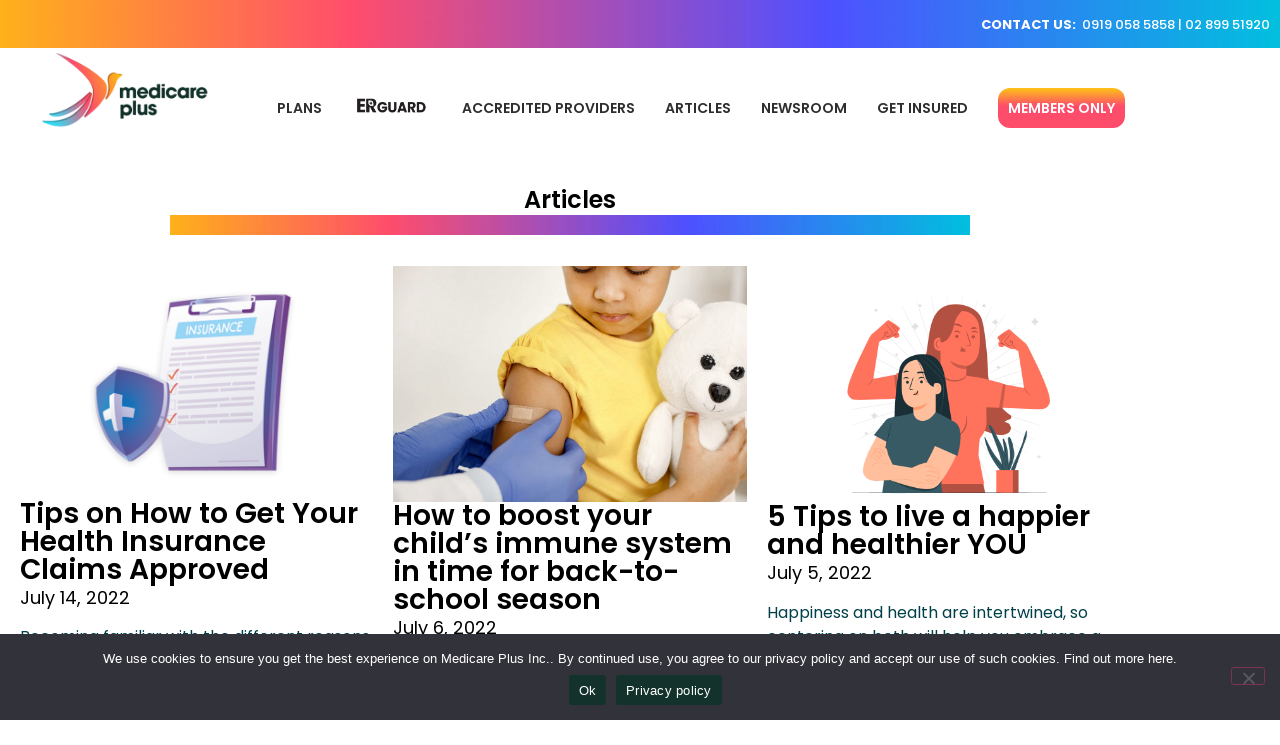

--- FILE ---
content_type: text/html; charset=UTF-8
request_url: https://medicareplusinc.com/articles-page-3/
body_size: 137147
content:
<!doctype html>
<html lang="en-US">
<head>
	<meta charset="UTF-8">
		<meta name="viewport" content="width=device-width, initial-scale=1">
	<link rel="profile" href="https://gmpg.org/xfn/11">
	<meta name='robots' content='index, follow, max-image-preview:large, max-snippet:-1, max-video-preview:-1' />

	<!-- This site is optimized with the Yoast SEO plugin v22.8 - https://yoast.com/wordpress/plugins/seo/ -->
	<title>Articles - Medicare Plus Inc.</title>
	<link rel="canonical" href="https://medicareplusinc.com/articles-page-3/" />
	<meta property="og:locale" content="en_US" />
	<meta property="og:type" content="article" />
	<meta property="og:title" content="Articles - Medicare Plus Inc." />
	<meta property="og:description" content="Articles Tips on How to Get Your Health Insurance Claims Approved July 14, 2022 Becoming familiar with the different reasons why your health benefit claims can get denied can help limit the number of denials and misunderstandings that occur between the patient and the health provider. And here are some helpful tips to make sure [&hellip;]" />
	<meta property="og:url" content="https://medicareplusinc.com/articles-page-3/" />
	<meta property="og:site_name" content="Medicare Plus Inc." />
	<meta property="article:modified_time" content="2023-12-04T07:40:49+00:00" />
	<meta property="og:image" content="https://medicareplusinc.com/wp-content/uploads/2022/03/colorful-banner-1024x68.jpg" />
	<meta name="twitter:card" content="summary_large_image" />
	<meta name="twitter:label1" content="Est. reading time" />
	<meta name="twitter:data1" content="12 minutes" />
	<script type="application/ld+json" class="yoast-schema-graph">{"@context":"https://schema.org","@graph":[{"@type":"WebPage","@id":"https://medicareplusinc.com/articles-page-3/","url":"https://medicareplusinc.com/articles-page-3/","name":"Articles - Medicare Plus Inc.","isPartOf":{"@id":"https://medicareplusinc.com/#website"},"primaryImageOfPage":{"@id":"https://medicareplusinc.com/articles-page-3/#primaryimage"},"image":{"@id":"https://medicareplusinc.com/articles-page-3/#primaryimage"},"thumbnailUrl":"https://medicareplusinc.com/wp-content/uploads/2022/03/colorful-banner-1024x68.jpg","datePublished":"2023-07-14T07:43:47+00:00","dateModified":"2023-12-04T07:40:49+00:00","breadcrumb":{"@id":"https://medicareplusinc.com/articles-page-3/#breadcrumb"},"inLanguage":"en-US","potentialAction":[{"@type":"ReadAction","target":["https://medicareplusinc.com/articles-page-3/"]}]},{"@type":"ImageObject","inLanguage":"en-US","@id":"https://medicareplusinc.com/articles-page-3/#primaryimage","url":"https://medicareplusinc.com/wp-content/uploads/2022/03/colorful-banner.jpg","contentUrl":"https://medicareplusinc.com/wp-content/uploads/2022/03/colorful-banner.jpg","width":1500,"height":100},{"@type":"BreadcrumbList","@id":"https://medicareplusinc.com/articles-page-3/#breadcrumb","itemListElement":[{"@type":"ListItem","position":1,"name":"Home","item":"https://medicareplusinc.com/"},{"@type":"ListItem","position":2,"name":"Articles"}]},{"@type":"WebSite","@id":"https://medicareplusinc.com/#website","url":"https://medicareplusinc.com/","name":"Medicare Plus Inc.","description":"","publisher":{"@id":"https://medicareplusinc.com/#organization"},"potentialAction":[{"@type":"SearchAction","target":{"@type":"EntryPoint","urlTemplate":"https://medicareplusinc.com/?s={search_term_string}"},"query-input":"required name=search_term_string"}],"inLanguage":"en-US"},{"@type":"Organization","@id":"https://medicareplusinc.com/#organization","name":"Medicare Plus Inc.","url":"https://medicareplusinc.com/","logo":{"@type":"ImageObject","inLanguage":"en-US","@id":"https://medicareplusinc.com/#/schema/logo/image/","url":"https://medicareplusinc.com/wp-content/uploads/2022/03/xmas-medicareplus-logo.png","contentUrl":"https://medicareplusinc.com/wp-content/uploads/2022/03/xmas-medicareplus-logo.png","width":1600,"height":698,"caption":"Medicare Plus Inc."},"image":{"@id":"https://medicareplusinc.com/#/schema/logo/image/"}}]}</script>
	<!-- / Yoast SEO plugin. -->


<link rel='dns-prefetch' href='//fonts.googleapis.com' />
<link rel="alternate" type="application/rss+xml" title="Medicare Plus Inc. &raquo; Feed" href="https://medicareplusinc.com/feed/" />
<link rel="alternate" type="application/rss+xml" title="Medicare Plus Inc. &raquo; Comments Feed" href="https://medicareplusinc.com/comments/feed/" />
<link rel="alternate" title="oEmbed (JSON)" type="application/json+oembed" href="https://medicareplusinc.com/wp-json/oembed/1.0/embed?url=https%3A%2F%2Fmedicareplusinc.com%2Farticles-page-3%2F" />
<link rel="alternate" title="oEmbed (XML)" type="text/xml+oembed" href="https://medicareplusinc.com/wp-json/oembed/1.0/embed?url=https%3A%2F%2Fmedicareplusinc.com%2Farticles-page-3%2F&#038;format=xml" />
<style id='wp-img-auto-sizes-contain-inline-css' type='text/css'>
img:is([sizes=auto i],[sizes^="auto," i]){contain-intrinsic-size:3000px 1500px}
/*# sourceURL=wp-img-auto-sizes-contain-inline-css */
</style>
<style id='wp-emoji-styles-inline-css' type='text/css'>

	img.wp-smiley, img.emoji {
		display: inline !important;
		border: none !important;
		box-shadow: none !important;
		height: 1em !important;
		width: 1em !important;
		margin: 0 0.07em !important;
		vertical-align: -0.1em !important;
		background: none !important;
		padding: 0 !important;
	}
/*# sourceURL=wp-emoji-styles-inline-css */
</style>
<style id='classic-theme-styles-inline-css' type='text/css'>
/*! This file is auto-generated */
.wp-block-button__link{color:#fff;background-color:#32373c;border-radius:9999px;box-shadow:none;text-decoration:none;padding:calc(.667em + 2px) calc(1.333em + 2px);font-size:1.125em}.wp-block-file__button{background:#32373c;color:#fff;text-decoration:none}
/*# sourceURL=/wp-includes/css/classic-themes.min.css */
</style>
<style id='global-styles-inline-css' type='text/css'>
:root{--wp--preset--aspect-ratio--square: 1;--wp--preset--aspect-ratio--4-3: 4/3;--wp--preset--aspect-ratio--3-4: 3/4;--wp--preset--aspect-ratio--3-2: 3/2;--wp--preset--aspect-ratio--2-3: 2/3;--wp--preset--aspect-ratio--16-9: 16/9;--wp--preset--aspect-ratio--9-16: 9/16;--wp--preset--color--black: #000000;--wp--preset--color--cyan-bluish-gray: #abb8c3;--wp--preset--color--white: #ffffff;--wp--preset--color--pale-pink: #f78da7;--wp--preset--color--vivid-red: #cf2e2e;--wp--preset--color--luminous-vivid-orange: #ff6900;--wp--preset--color--luminous-vivid-amber: #fcb900;--wp--preset--color--light-green-cyan: #7bdcb5;--wp--preset--color--vivid-green-cyan: #00d084;--wp--preset--color--pale-cyan-blue: #8ed1fc;--wp--preset--color--vivid-cyan-blue: #0693e3;--wp--preset--color--vivid-purple: #9b51e0;--wp--preset--gradient--vivid-cyan-blue-to-vivid-purple: linear-gradient(135deg,rgb(6,147,227) 0%,rgb(155,81,224) 100%);--wp--preset--gradient--light-green-cyan-to-vivid-green-cyan: linear-gradient(135deg,rgb(122,220,180) 0%,rgb(0,208,130) 100%);--wp--preset--gradient--luminous-vivid-amber-to-luminous-vivid-orange: linear-gradient(135deg,rgb(252,185,0) 0%,rgb(255,105,0) 100%);--wp--preset--gradient--luminous-vivid-orange-to-vivid-red: linear-gradient(135deg,rgb(255,105,0) 0%,rgb(207,46,46) 100%);--wp--preset--gradient--very-light-gray-to-cyan-bluish-gray: linear-gradient(135deg,rgb(238,238,238) 0%,rgb(169,184,195) 100%);--wp--preset--gradient--cool-to-warm-spectrum: linear-gradient(135deg,rgb(74,234,220) 0%,rgb(151,120,209) 20%,rgb(207,42,186) 40%,rgb(238,44,130) 60%,rgb(251,105,98) 80%,rgb(254,248,76) 100%);--wp--preset--gradient--blush-light-purple: linear-gradient(135deg,rgb(255,206,236) 0%,rgb(152,150,240) 100%);--wp--preset--gradient--blush-bordeaux: linear-gradient(135deg,rgb(254,205,165) 0%,rgb(254,45,45) 50%,rgb(107,0,62) 100%);--wp--preset--gradient--luminous-dusk: linear-gradient(135deg,rgb(255,203,112) 0%,rgb(199,81,192) 50%,rgb(65,88,208) 100%);--wp--preset--gradient--pale-ocean: linear-gradient(135deg,rgb(255,245,203) 0%,rgb(182,227,212) 50%,rgb(51,167,181) 100%);--wp--preset--gradient--electric-grass: linear-gradient(135deg,rgb(202,248,128) 0%,rgb(113,206,126) 100%);--wp--preset--gradient--midnight: linear-gradient(135deg,rgb(2,3,129) 0%,rgb(40,116,252) 100%);--wp--preset--font-size--small: 13px;--wp--preset--font-size--medium: 20px;--wp--preset--font-size--large: 36px;--wp--preset--font-size--x-large: 42px;--wp--preset--spacing--20: 0.44rem;--wp--preset--spacing--30: 0.67rem;--wp--preset--spacing--40: 1rem;--wp--preset--spacing--50: 1.5rem;--wp--preset--spacing--60: 2.25rem;--wp--preset--spacing--70: 3.38rem;--wp--preset--spacing--80: 5.06rem;--wp--preset--shadow--natural: 6px 6px 9px rgba(0, 0, 0, 0.2);--wp--preset--shadow--deep: 12px 12px 50px rgba(0, 0, 0, 0.4);--wp--preset--shadow--sharp: 6px 6px 0px rgba(0, 0, 0, 0.2);--wp--preset--shadow--outlined: 6px 6px 0px -3px rgb(255, 255, 255), 6px 6px rgb(0, 0, 0);--wp--preset--shadow--crisp: 6px 6px 0px rgb(0, 0, 0);}:where(.is-layout-flex){gap: 0.5em;}:where(.is-layout-grid){gap: 0.5em;}body .is-layout-flex{display: flex;}.is-layout-flex{flex-wrap: wrap;align-items: center;}.is-layout-flex > :is(*, div){margin: 0;}body .is-layout-grid{display: grid;}.is-layout-grid > :is(*, div){margin: 0;}:where(.wp-block-columns.is-layout-flex){gap: 2em;}:where(.wp-block-columns.is-layout-grid){gap: 2em;}:where(.wp-block-post-template.is-layout-flex){gap: 1.25em;}:where(.wp-block-post-template.is-layout-grid){gap: 1.25em;}.has-black-color{color: var(--wp--preset--color--black) !important;}.has-cyan-bluish-gray-color{color: var(--wp--preset--color--cyan-bluish-gray) !important;}.has-white-color{color: var(--wp--preset--color--white) !important;}.has-pale-pink-color{color: var(--wp--preset--color--pale-pink) !important;}.has-vivid-red-color{color: var(--wp--preset--color--vivid-red) !important;}.has-luminous-vivid-orange-color{color: var(--wp--preset--color--luminous-vivid-orange) !important;}.has-luminous-vivid-amber-color{color: var(--wp--preset--color--luminous-vivid-amber) !important;}.has-light-green-cyan-color{color: var(--wp--preset--color--light-green-cyan) !important;}.has-vivid-green-cyan-color{color: var(--wp--preset--color--vivid-green-cyan) !important;}.has-pale-cyan-blue-color{color: var(--wp--preset--color--pale-cyan-blue) !important;}.has-vivid-cyan-blue-color{color: var(--wp--preset--color--vivid-cyan-blue) !important;}.has-vivid-purple-color{color: var(--wp--preset--color--vivid-purple) !important;}.has-black-background-color{background-color: var(--wp--preset--color--black) !important;}.has-cyan-bluish-gray-background-color{background-color: var(--wp--preset--color--cyan-bluish-gray) !important;}.has-white-background-color{background-color: var(--wp--preset--color--white) !important;}.has-pale-pink-background-color{background-color: var(--wp--preset--color--pale-pink) !important;}.has-vivid-red-background-color{background-color: var(--wp--preset--color--vivid-red) !important;}.has-luminous-vivid-orange-background-color{background-color: var(--wp--preset--color--luminous-vivid-orange) !important;}.has-luminous-vivid-amber-background-color{background-color: var(--wp--preset--color--luminous-vivid-amber) !important;}.has-light-green-cyan-background-color{background-color: var(--wp--preset--color--light-green-cyan) !important;}.has-vivid-green-cyan-background-color{background-color: var(--wp--preset--color--vivid-green-cyan) !important;}.has-pale-cyan-blue-background-color{background-color: var(--wp--preset--color--pale-cyan-blue) !important;}.has-vivid-cyan-blue-background-color{background-color: var(--wp--preset--color--vivid-cyan-blue) !important;}.has-vivid-purple-background-color{background-color: var(--wp--preset--color--vivid-purple) !important;}.has-black-border-color{border-color: var(--wp--preset--color--black) !important;}.has-cyan-bluish-gray-border-color{border-color: var(--wp--preset--color--cyan-bluish-gray) !important;}.has-white-border-color{border-color: var(--wp--preset--color--white) !important;}.has-pale-pink-border-color{border-color: var(--wp--preset--color--pale-pink) !important;}.has-vivid-red-border-color{border-color: var(--wp--preset--color--vivid-red) !important;}.has-luminous-vivid-orange-border-color{border-color: var(--wp--preset--color--luminous-vivid-orange) !important;}.has-luminous-vivid-amber-border-color{border-color: var(--wp--preset--color--luminous-vivid-amber) !important;}.has-light-green-cyan-border-color{border-color: var(--wp--preset--color--light-green-cyan) !important;}.has-vivid-green-cyan-border-color{border-color: var(--wp--preset--color--vivid-green-cyan) !important;}.has-pale-cyan-blue-border-color{border-color: var(--wp--preset--color--pale-cyan-blue) !important;}.has-vivid-cyan-blue-border-color{border-color: var(--wp--preset--color--vivid-cyan-blue) !important;}.has-vivid-purple-border-color{border-color: var(--wp--preset--color--vivid-purple) !important;}.has-vivid-cyan-blue-to-vivid-purple-gradient-background{background: var(--wp--preset--gradient--vivid-cyan-blue-to-vivid-purple) !important;}.has-light-green-cyan-to-vivid-green-cyan-gradient-background{background: var(--wp--preset--gradient--light-green-cyan-to-vivid-green-cyan) !important;}.has-luminous-vivid-amber-to-luminous-vivid-orange-gradient-background{background: var(--wp--preset--gradient--luminous-vivid-amber-to-luminous-vivid-orange) !important;}.has-luminous-vivid-orange-to-vivid-red-gradient-background{background: var(--wp--preset--gradient--luminous-vivid-orange-to-vivid-red) !important;}.has-very-light-gray-to-cyan-bluish-gray-gradient-background{background: var(--wp--preset--gradient--very-light-gray-to-cyan-bluish-gray) !important;}.has-cool-to-warm-spectrum-gradient-background{background: var(--wp--preset--gradient--cool-to-warm-spectrum) !important;}.has-blush-light-purple-gradient-background{background: var(--wp--preset--gradient--blush-light-purple) !important;}.has-blush-bordeaux-gradient-background{background: var(--wp--preset--gradient--blush-bordeaux) !important;}.has-luminous-dusk-gradient-background{background: var(--wp--preset--gradient--luminous-dusk) !important;}.has-pale-ocean-gradient-background{background: var(--wp--preset--gradient--pale-ocean) !important;}.has-electric-grass-gradient-background{background: var(--wp--preset--gradient--electric-grass) !important;}.has-midnight-gradient-background{background: var(--wp--preset--gradient--midnight) !important;}.has-small-font-size{font-size: var(--wp--preset--font-size--small) !important;}.has-medium-font-size{font-size: var(--wp--preset--font-size--medium) !important;}.has-large-font-size{font-size: var(--wp--preset--font-size--large) !important;}.has-x-large-font-size{font-size: var(--wp--preset--font-size--x-large) !important;}
:where(.wp-block-post-template.is-layout-flex){gap: 1.25em;}:where(.wp-block-post-template.is-layout-grid){gap: 1.25em;}
:where(.wp-block-term-template.is-layout-flex){gap: 1.25em;}:where(.wp-block-term-template.is-layout-grid){gap: 1.25em;}
:where(.wp-block-columns.is-layout-flex){gap: 2em;}:where(.wp-block-columns.is-layout-grid){gap: 2em;}
:root :where(.wp-block-pullquote){font-size: 1.5em;line-height: 1.6;}
/*# sourceURL=global-styles-inline-css */
</style>
<link rel='stylesheet' id='cookie-notice-front-css' href='https://medicareplusinc.com/wp-content/plugins/cookie-notice/css/front.min.css?ver=2.5.11' type='text/css' media='all' />
<link rel='stylesheet' id='ivory-search-styles-css' href='https://medicareplusinc.com/wp-content/plugins/add-search-to-menu/public/css/ivory-search.min.css?ver=5.5.13' type='text/css' media='all' />
<link rel='stylesheet' id='hello-elementor-css' href='https://medicareplusinc.com/wp-content/themes/hello-elementor/style.min.css?ver=2.5.0' type='text/css' media='all' />
<link rel='stylesheet' id='hello-elementor-theme-style-css' href='https://medicareplusinc.com/wp-content/themes/hello-elementor/theme.min.css?ver=2.5.0' type='text/css' media='all' />
<link rel='stylesheet' id='elementor-frontend-css' href='https://medicareplusinc.com/wp-content/uploads/elementor/css/custom-frontend.min.css?ver=1768450532' type='text/css' media='all' />
<link rel='stylesheet' id='elementor-post-5-css' href='https://medicareplusinc.com/wp-content/uploads/elementor/css/post-5.css?ver=1768450532' type='text/css' media='all' />
<link rel='stylesheet' id='pscrollbar-css' href='https://medicareplusinc.com/wp-content/plugins/quadmenu/assets/frontend/pscrollbar/perfect-scrollbar.min.css?ver=3.1.2' type='text/css' media='all' />
<link rel='stylesheet' id='owlcarousel-css' href='https://medicareplusinc.com/wp-content/plugins/quadmenu/assets/frontend/owlcarousel/owl.carousel.min.css?ver=3.1.2' type='text/css' media='all' />
<link rel='stylesheet' id='quadmenu-normalize-css' href='https://medicareplusinc.com/wp-content/plugins/quadmenu/assets/frontend/css/quadmenu-normalize.css?ver=3.1.2' type='text/css' media='all' />
<link rel='stylesheet' id='quadmenu-widgets-css' href='https://medicareplusinc.com/wp-content/uploads/hello-elementor/quadmenu-widgets.css?ver=1765958507' type='text/css' media='all' />
<link rel='stylesheet' id='quadmenu-css' href='https://medicareplusinc.com/wp-content/plugins/quadmenu/build/frontend/style.css?ver=3.1.2' type='text/css' media='all' />
<link rel='stylesheet' id='quadmenu-locations-css' href='https://medicareplusinc.com/wp-content/uploads/hello-elementor/quadmenu-locations.css?ver=1765958507' type='text/css' media='all' />
<link rel='stylesheet' id='dashicons-css' href='https://medicareplusinc.com/wp-includes/css/dashicons.min.css?ver=6.9' type='text/css' media='all' />
<link rel='stylesheet' id='elementor-icons-css' href='https://medicareplusinc.com/wp-content/plugins/elementor/assets/lib/eicons/css/elementor-icons.min.css?ver=5.45.0' type='text/css' media='all' />
<link rel='stylesheet' id='elementor-pro-css' href='https://medicareplusinc.com/wp-content/uploads/elementor/css/custom-pro-frontend.min.css?ver=1768450533' type='text/css' media='all' />
<link rel='stylesheet' id='widget-heading-css' href='https://medicareplusinc.com/wp-content/plugins/elementor/assets/css/widget-heading.min.css?ver=3.34.1' type='text/css' media='all' />
<link rel='stylesheet' id='widget-image-css' href='https://medicareplusinc.com/wp-content/plugins/elementor/assets/css/widget-image.min.css?ver=3.34.1' type='text/css' media='all' />
<link rel='stylesheet' id='elementor-post-12982-css' href='https://medicareplusinc.com/wp-content/uploads/elementor/css/post-12982.css?ver=1768526098' type='text/css' media='all' />
<link rel='stylesheet' id='eael-general-css' href='https://medicareplusinc.com/wp-content/plugins/essential-addons-for-elementor-lite/assets/front-end/css/view/general.min.css?ver=6.5.7' type='text/css' media='all' />
<link rel='stylesheet' id='redux-google-fonts-quadmenu_hello-elementor-css' href='https://fonts.googleapis.com/css?family=Poppins%3A600&#038;ver=1695706964' type='text/css' media='all' />
<link rel='stylesheet' id='elementor-gf-poppins-css' href='https://fonts.googleapis.com/css?family=Poppins:100,100italic,200,200italic,300,300italic,400,400italic,500,500italic,600,600italic,700,700italic,800,800italic,900,900italic&#038;display=auto' type='text/css' media='all' />
<link rel='stylesheet' id='elementor-gf-roboto-css' href='https://fonts.googleapis.com/css?family=Roboto:100,100italic,200,200italic,300,300italic,400,400italic,500,500italic,600,600italic,700,700italic,800,800italic,900,900italic&#038;display=auto' type='text/css' media='all' />
<script type="text/javascript" id="cookie-notice-front-js-before">
/* <![CDATA[ */
var cnArgs = {"ajaxUrl":"https:\/\/medicareplusinc.com\/wp-admin\/admin-ajax.php","nonce":"f85ea0ce6f","hideEffect":"fade","position":"bottom","onScroll":false,"onScrollOffset":100,"onClick":false,"cookieName":"cookie_notice_accepted","cookieTime":2592000,"cookieTimeRejected":2592000,"globalCookie":false,"redirection":false,"cache":true,"revokeCookies":false,"revokeCookiesOpt":"automatic"};

//# sourceURL=cookie-notice-front-js-before
/* ]]> */
</script>
<script type="text/javascript" src="https://medicareplusinc.com/wp-content/plugins/cookie-notice/js/front.min.js?ver=2.5.11" id="cookie-notice-front-js"></script>
<script type="text/javascript" src="https://medicareplusinc.com/wp-includes/js/jquery/jquery.min.js?ver=3.7.1" id="jquery-core-js"></script>
<script type="text/javascript" src="https://medicareplusinc.com/wp-includes/js/jquery/jquery-migrate.min.js?ver=3.4.1" id="jquery-migrate-js"></script>
<link rel="https://api.w.org/" href="https://medicareplusinc.com/wp-json/" /><link rel="alternate" title="JSON" type="application/json" href="https://medicareplusinc.com/wp-json/wp/v2/pages/12982" /><link rel="EditURI" type="application/rsd+xml" title="RSD" href="https://medicareplusinc.com/xmlrpc.php?rsd" />
<meta name="generator" content="WordPress 6.9" />
<link rel='shortlink' href='https://medicareplusinc.com/?p=12982' />
<style type='text/css'> .ae_data .elementor-editor-element-setting {
            display:none !important;
            }
            </style><!-- Meta Pixel Code -->
<script>
!function(f,b,e,v,n,t,s)
{if(f.fbq)return;n=f.fbq=function(){n.callMethod?
n.callMethod.apply(n,arguments):n.queue.push(arguments)};
if(!f._fbq)f._fbq=n;n.push=n;n.loaded=!0;n.version='2.0';
n.queue=[];t=b.createElement(e);t.async=!0;
t.src=v;s=b.getElementsByTagName(e)[0];
s.parentNode.insertBefore(t,s)}(window, document,'script',
'https://connect.facebook.net/en_US/fbevents.js');
fbq('init', '408837650724869');
fbq('track', 'PageView');
</script>
<noscript><img height="1" width="1" style="display:none"
src="https://www.facebook.com/tr?id=408837650724869&ev=PageView&noscript=1"
/></noscript>
<!-- End Meta Pixel Code -->
	<meta name="viewport" content="width=device-width, initial-scale=1.0">

	<meta name="generator" content="Elementor 3.34.1; features: additional_custom_breakpoints; settings: css_print_method-external, google_font-enabled, font_display-auto">
			<style>
				.e-con.e-parent:nth-of-type(n+4):not(.e-lazyloaded):not(.e-no-lazyload),
				.e-con.e-parent:nth-of-type(n+4):not(.e-lazyloaded):not(.e-no-lazyload) * {
					background-image: none !important;
				}
				@media screen and (max-height: 1024px) {
					.e-con.e-parent:nth-of-type(n+3):not(.e-lazyloaded):not(.e-no-lazyload),
					.e-con.e-parent:nth-of-type(n+3):not(.e-lazyloaded):not(.e-no-lazyload) * {
						background-image: none !important;
					}
				}
				@media screen and (max-height: 640px) {
					.e-con.e-parent:nth-of-type(n+2):not(.e-lazyloaded):not(.e-no-lazyload),
					.e-con.e-parent:nth-of-type(n+2):not(.e-lazyloaded):not(.e-no-lazyload) * {
						background-image: none !important;
					}
				}
			</style>
			<link rel="icon" href="https://medicareplusinc.com/wp-content/uploads/2022/03/medicare-ibon-transparent-150x150.png" sizes="32x32" />
<link rel="icon" href="https://medicareplusinc.com/wp-content/uploads/2022/03/medicare-ibon-transparent.png" sizes="192x192" />
<link rel="apple-touch-icon" href="https://medicareplusinc.com/wp-content/uploads/2022/03/medicare-ibon-transparent.png" />
<meta name="msapplication-TileImage" content="https://medicareplusinc.com/wp-content/uploads/2022/03/medicare-ibon-transparent.png" />
		<style type="text/css" id="wp-custom-css">
			.site-header {
  padding-top: 0rem;
  padding-bottom: 0rem;
}

.site-footer {
  padding-top: 0rem;
  padding-bottom: 0rem;
}

.page-id-12945 .site-header {display:none;}
.page-id-12945 .site-footer {display:none;}
.page-id-12945 #cookie-notice .cookie-notice-container {display:none;}
.page-id-12945 .fb_reset {display:none;}
		</style>
					<style type="text/css">
					</style>
			<!-- Global site tag (gtag.js) - Google Analytics -->
<script async src="https://www.googletagmanager.com/gtag/js?id=G-57MGQE0K7E"></script>
<script>
  window.dataLayer = window.dataLayer || [];
  function gtag(){dataLayer.push(arguments);}
  gtag('js', new Date());

  gtag('config', 'G-57MGQE0K7E');
</script>
<!-- Meta Pixel Code -->
<script>
!function(f,b,e,v,n,t,s)
{if(f.fbq)return;n=f.fbq=function(){n.callMethod?
n.callMethod.apply(n,arguments):n.queue.push(arguments)};
if(!f._fbq)f._fbq=n;n.push=n;n.loaded=!0;n.version='2.0';
n.queue=[];t=b.createElement(e);t.async=!0;
t.src=v;s=b.getElementsByTagName(e)[0];
s.parentNode.insertBefore(t,s)}(window, document,'script',
'https://connect.facebook.net/en_US/fbevents.js');
fbq('init', '408837650724869');
fbq('track', 'PageView');
</script>
<noscript><img height="1" width="1" style="display:none"
src="https://www.facebook.com/tr?id=408837650724869&ev=PageView&noscript=1"
/></noscript>
<!-- End Meta Pixel Code -->
</head>
<body class="wp-singular page-template page-template-elementor_header_footer page page-id-12982 wp-custom-logo wp-theme-hello-elementor cookies-not-set hello-elementor elementor-default elementor-template-full-width elementor-kit-5 elementor-page elementor-page-12982">

<header id="site-header" class="site-header dynamic-header menu-dropdown-tablet" role="banner">
			<div data-elementor-type="wp-post" data-elementor-id="9" class="elementor elementor-9">
						<section class="elementor-section elementor-top-section elementor-element elementor-element-3e3e3ab elementor-section-full_width animated-slow elementor-section-height-default elementor-section-height-default elementor-invisible" data-id="3e3e3ab" data-element_type="section" data-settings="{&quot;background_background&quot;:&quot;classic&quot;,&quot;animation&quot;:&quot;fadeIn&quot;}">
						<div class="elementor-container elementor-column-gap-default">
					<div class="elementor-column elementor-col-100 elementor-top-column elementor-element elementor-element-cab5094" data-id="cab5094" data-element_type="column" data-settings="{&quot;background_background&quot;:&quot;classic&quot;}">
			<div class="elementor-widget-wrap elementor-element-populated">
						<section class="elementor-section elementor-inner-section elementor-element elementor-element-3077502 elementor-section-full_width elementor-section-height-default elementor-section-height-default" data-id="3077502" data-element_type="section">
						<div class="elementor-container elementor-column-gap-default">
					<div class="elementor-column elementor-col-50 elementor-inner-column elementor-element elementor-element-4d6f016 elementor-hidden-mobile elementor-hidden-tablet" data-id="4d6f016" data-element_type="column">
			<div class="elementor-widget-wrap">
							</div>
		</div>
				<div class="elementor-column elementor-col-50 elementor-inner-column elementor-element elementor-element-f0636b1" data-id="f0636b1" data-element_type="column">
			<div class="elementor-widget-wrap elementor-element-populated">
						<div class="elementor-element elementor-element-4f708be elementor-hidden-mobile elementor-hidden-tablet elementor-widget__width-initial elementor-widget elementor-widget-text-editor" data-id="4f708be" data-element_type="widget" data-widget_type="text-editor.default">
				<div class="elementor-widget-container">
									<p><span style="color: #ffffff;"><strong>CONTACT US:</strong>  <a style="color: #ffffff;" href="tel:+639190585858">0919 058 5858</a> | <a style="color: #ffffff;" href="tel:0289951920">02 899 51920</a></span></p>								</div>
				</div>
				<div class="elementor-element elementor-element-c4edccf elementor-hidden-desktop elementor-hidden-laptop elementor-widget elementor-widget-text-editor" data-id="c4edccf" data-element_type="widget" data-widget_type="text-editor.default">
				<div class="elementor-widget-container">
									<p><span style="color: #ffffff;"><strong>CONTACT US:</strong> <br /> <a style="color: #ffffff;" href="tel:+639190585858">0919 058 5858</a> | <a style="color: #ffffff;" href="tel:0289951920">02 899 51920</a><br /><br /></span></p>								</div>
				</div>
					</div>
		</div>
					</div>
		</section>
				<div class="elementor-element elementor-element-f91d4ce elementor-hidden-desktop elementor-hidden-laptop elementor-hidden-tablet elementor-invisible elementor-widget elementor-widget-quadmenu" data-id="f91d4ce" data-element_type="widget" data-settings="{&quot;_animation&quot;:&quot;fadeIn&quot;}" data-widget_type="quadmenu.default">
				<div class="elementor-widget-container">
					<nav id="quadmenu" class="quadmenu-default_theme quadmenu-v3.1.2 quadmenu-align-right quadmenu-divider-hide quadmenu-carets-hide quadmenu-background-color quadmenu-mobile-shadow-hide quadmenu-dropdown-shadow-show quadmenu-hover-ripple" data-template="collapse" data-theme="default_theme" data-unwrap="0" data-width="" data-selector="" data-breakpoint="768" data-sticky="0" data-sticky-offset="0">
  <div class="quadmenu-container">
    <div class="quadmenu-navbar-header">
      <button type="button" class="quadmenu-navbar-toggle collapsed" data-quadmenu="collapse" data-target="#quadmenu_0" aria-expanded="false" aria-controls="quadmenu">
  <span class="icon-bar-container">
    <span class="icon-bar icon-bar-top"></span>
    <span class="icon-bar icon-bar-middle"></span>
    <span class="icon-bar icon-bar-bottom"></span>
  </span>
</button>          </div>
    <div id="quadmenu_0" class="quadmenu-navbar-collapse collapse">
      <ul class="quadmenu-navbar-nav"><li id="menu-item-17" class="quadmenu-item-17 quadmenu-item quadmenu-item-object-custom quadmenu-item-has-children quadmenu-item-type-default quadmenu-item-level-0 quadmenu-dropdown quadmenu-has-caret quadmenu-has-title quadmenu-has-link quadmenu-has-background quadmenu-dropdown-right">				<a  href="/#plans" class="quadmenu-dropdown-toggle hoverintent">
			<span class="quadmenu-item-content">
											<span class="quadmenu-caret"></span>
										<span class="quadmenu-text  hover t_1000">Plans</span>
																	</span>
		</a>
						<div id="dropdown-17" class="quadmenu_btt t_300 quadmenu-dropdown-menu">
				<ul>
		<li id="menu-item-256" class="quadmenu-item-256 quadmenu-item quadmenu-item-object-page quadmenu-item-type-post_type quadmenu-item-type-post_type quadmenu-item-level-1 quadmenu-has-title quadmenu-has-link quadmenu-has-background quadmenu-dropdown-right">				<a  href="https://medicareplusinc.com/individual-plan-home-page/">
			<span class="quadmenu-item-content">
																	<span class="quadmenu-text  hover t_1000">Individual Plans</span>
																	</span>
		</a>
				</li><li id="menu-item-254" class="quadmenu-item-254 quadmenu-item quadmenu-item-object-page quadmenu-item-type-post_type quadmenu-item-type-post_type quadmenu-item-level-1 quadmenu-has-title quadmenu-has-link quadmenu-has-background quadmenu-dropdown-right">				<a  href="https://medicareplusinc.com/corporate-plan-home-page/">
			<span class="quadmenu-item-content">
																	<span class="quadmenu-text  hover t_1000">Corporate Plans</span>
																	</span>
		</a>
				</li><li id="menu-item-255" class="quadmenu-item-255 quadmenu-item quadmenu-item-object-page quadmenu-item-type-post_type quadmenu-item-type-post_type quadmenu-item-level-1 quadmenu-has-title quadmenu-has-link quadmenu-has-background quadmenu-dropdown-right">				<a  href="https://medicareplusinc.com/family-plan-home-page/">
			<span class="quadmenu-item-content">
																	<span class="quadmenu-text  hover t_1000">Family Plans</span>
																	</span>
		</a>
				</li>		</ul>
	</div>
	</li><li id="menu-item-9456" class="quadmenu-item-9456 quadmenu-item quadmenu-item-object-custom quadmenu-item-type-default quadmenu-item-level-0 quadmenu-has-title quadmenu-has-link quadmenu-has-background quadmenu-dropdown-right">				<a  target="_blank" href="https://shop.medicareplusinc.com">
			<span class="quadmenu-item-content">
																	<span class="quadmenu-text  hover t_1000"><img src="https://medicareplusinc.com/wp-content/uploads/2022/10/er-guard-logo.png" width="80px"></span>
																	</span>
		</a>
				</li><li id="menu-item-9072" class="quadmenu-item-9072 quadmenu-item quadmenu-item-object-page quadmenu-item-type-post_type quadmenu-item-type-post_type quadmenu-item-level-0 quadmenu-has-title quadmenu-has-link quadmenu-has-background quadmenu-dropdown-right">				<a  href="https://medicareplusinc.com/medical-concierge/">
			<span class="quadmenu-item-content">
																	<span class="quadmenu-text  hover t_1000">Accredited Providers</span>
																	</span>
		</a>
				</li><li id="menu-item-1770" class="quadmenu-item-1770 quadmenu-item quadmenu-item-object-page quadmenu-item-type-post_type quadmenu-item-type-post_type quadmenu-item-level-0 quadmenu-has-title quadmenu-has-link quadmenu-has-background quadmenu-dropdown-right">				<a  href="https://medicareplusinc.com/articles/">
			<span class="quadmenu-item-content">
																	<span class="quadmenu-text  hover t_1000">Articles</span>
																	</span>
		</a>
				</li><li id="menu-item-1724" class="quadmenu-item-1724 quadmenu-item quadmenu-item-object-page quadmenu-item-type-post_type quadmenu-item-type-post_type quadmenu-item-level-0 quadmenu-has-title quadmenu-has-link quadmenu-has-background quadmenu-dropdown-right">				<a  href="https://medicareplusinc.com/newsroom/">
			<span class="quadmenu-item-content">
																	<span class="quadmenu-text  hover t_1000">Newsroom</span>
																	</span>
		</a>
				</li><li id="menu-item-258" class="quadmenu-item-258 getinsured quadmenu-item quadmenu-item-object-page quadmenu-item-type-post_type quadmenu-item-type-post_type quadmenu-item-level-0 quadmenu-has-title quadmenu-has-link quadmenu-has-background quadmenu-dropdown-right">				<a  href="https://medicareplusinc.com/getinsured/">
			<span class="quadmenu-item-content">
																	<span class="quadmenu-text  hover t_1000">Get Insured</span>
																	</span>
		</a>
				</li><li id="menu-item-9056" class="quadmenu-item-9056 quadmenu-item quadmenu-item-object-custom quadmenu-item-has-children quadmenu-item-type-default quadmenu-item-level-0 quadmenu-dropdown quadmenu-has-caret quadmenu-has-title quadmenu-has-link quadmenu-has-background quadmenu-dropdown-right">				<a  href="/medical-concierge" class="quadmenu-dropdown-toggle hoverintent">
			<span class="quadmenu-item-content">
											<span class="quadmenu-caret"></span>
										<span class="quadmenu-text  hover t_1000"><span style="background:linear-gradient(1800deg, rgba(254,77,106,1) 55%, rgba(254,195,22,1) 100%);;  color: white; border-radius: 12px;padding:10px">Members Only</span></span>
																	</span>
		</a>
						<div id="dropdown-9056" class="quadmenu_btt t_300 quadmenu-dropdown-menu">
				<ul>
		<li id="menu-item-9057" class="quadmenu-item-9057 quadmenu-item quadmenu-item-object-page quadmenu-item-type-post_type quadmenu-item-type-post_type quadmenu-item-level-1 quadmenu-has-title quadmenu-has-link quadmenu-has-background quadmenu-dropdown-right">				<a  href="https://medicareplusinc.com/medical-concierge/">
			<span class="quadmenu-item-content">
																	<span class="quadmenu-text  hover t_1000">Medical Concierge</span>
																	</span>
		</a>
				</li><li id="menu-item-14316" class="quadmenu-item-14316 quadmenu-item quadmenu-item-object-page quadmenu-item-type-post_type quadmenu-item-type-post_type quadmenu-item-level-1 quadmenu-has-title quadmenu-has-link quadmenu-has-background quadmenu-dropdown-right">				<a  href="https://medicareplusinc.com/feedback/">
			<span class="quadmenu-item-content">
																	<span class="quadmenu-text  hover t_1000">Members' Feedback</span>
																	</span>
		</a>
				</li><li id="menu-item-9058" class="quadmenu-item-9058 quadmenu-item quadmenu-item-object-page quadmenu-item-type-post_type quadmenu-item-type-post_type quadmenu-item-level-1 quadmenu-has-title quadmenu-has-link quadmenu-has-background quadmenu-dropdown-right">				<a  href="https://medicareplusinc.com/faq/">
			<span class="quadmenu-item-content">
																	<span class="quadmenu-text  hover t_1000">FAQ</span>
																	</span>
		</a>
				</li>		</ul>
	</div>
	</li></ul>    </div>
  </div>
</nav>				</div>
				</div>
					</div>
		</div>
					</div>
		</section>
				<section class="elementor-section elementor-top-section elementor-element elementor-element-4a76a44 elementor-section-full_width elementor-section-stretched elementor-section-height-default elementor-section-height-default" data-id="4a76a44" data-element_type="section" data-settings="{&quot;stretch_section&quot;:&quot;section-stretched&quot;}">
						<div class="elementor-container elementor-column-gap-default">
					<div class="elementor-column elementor-col-100 elementor-top-column elementor-element elementor-element-b3d7d8c" data-id="b3d7d8c" data-element_type="column">
			<div class="elementor-widget-wrap elementor-element-populated">
						<section class="elementor-section elementor-inner-section elementor-element elementor-element-2d09199 animated-slow elementor-section-boxed elementor-section-height-default elementor-section-height-default elementor-invisible" data-id="2d09199" data-element_type="section" data-settings="{&quot;animation&quot;:&quot;fadeIn&quot;}">
						<div class="elementor-container elementor-column-gap-default">
					<div class="elementor-column elementor-col-50 elementor-inner-column elementor-element elementor-element-b4d19d5" data-id="b4d19d5" data-element_type="column">
			<div class="elementor-widget-wrap elementor-element-populated">
						<div class="elementor-element elementor-element-4b72e4c elementor-widget elementor-widget-image" data-id="4b72e4c" data-element_type="widget" data-widget_type="image.default">
				<div class="elementor-widget-container">
																<a href="/">
							<img width="800" height="284" src="https://medicareplusinc.com/wp-content/uploads/2022/03/medicare-3d-logo-cut-1024x363.png" class="attachment-large size-large wp-image-1340" alt="" srcset="https://medicareplusinc.com/wp-content/uploads/2022/03/medicare-3d-logo-cut-1024x363.png 1024w, https://medicareplusinc.com/wp-content/uploads/2022/03/medicare-3d-logo-cut-300x106.png 300w, https://medicareplusinc.com/wp-content/uploads/2022/03/medicare-3d-logo-cut-768x272.png 768w, https://medicareplusinc.com/wp-content/uploads/2022/03/medicare-3d-logo-cut-1536x545.png 1536w, https://medicareplusinc.com/wp-content/uploads/2022/03/medicare-3d-logo-cut.png 1920w" sizes="(max-width: 800px) 100vw, 800px" />								</a>
															</div>
				</div>
					</div>
		</div>
				<div class="elementor-column elementor-col-50 elementor-inner-column elementor-element elementor-element-3335b36 elementor-hidden-mobile" data-id="3335b36" data-element_type="column">
			<div class="elementor-widget-wrap elementor-element-populated">
						<div class="elementor-element elementor-element-d5daff7 elementor-hidden-mobile elementor-hidden-tablet elementor-invisible elementor-widget elementor-widget-quadmenu" data-id="d5daff7" data-element_type="widget" data-settings="{&quot;_animation&quot;:&quot;fadeIn&quot;}" data-widget_type="quadmenu.default">
				<div class="elementor-widget-container">
					<nav id="quadmenu" class="quadmenu-custom_theme_1 quadmenu-v3.1.2 quadmenu-align-right quadmenu-divider-hide quadmenu-carets-hide quadmenu-background-color quadmenu-mobile-shadow-hide quadmenu-dropdown-shadow-show quadmenu-hover-ripple" data-template="collapse" data-theme="custom_theme_1" data-unwrap="0" data-width="" data-selector="" data-breakpoint="768" data-sticky="0" data-sticky-offset="0">
  <div class="quadmenu-container">
    <div class="quadmenu-navbar-header">
      <button type="button" class="quadmenu-navbar-toggle collapsed" data-quadmenu="collapse" data-target="#quadmenu_1" aria-expanded="false" aria-controls="quadmenu">
  <span class="icon-bar-container">
    <span class="icon-bar icon-bar-top"></span>
    <span class="icon-bar icon-bar-middle"></span>
    <span class="icon-bar icon-bar-bottom"></span>
  </span>
</button>          </div>
    <div id="quadmenu_1" class="quadmenu-navbar-collapse collapse">
      <ul class="quadmenu-navbar-nav"><li id="menu-item-17" class="quadmenu-item-17 quadmenu-item quadmenu-item-object-custom quadmenu-item-has-children quadmenu-item-type-default quadmenu-item-level-0 quadmenu-dropdown quadmenu-has-caret quadmenu-has-title quadmenu-has-link quadmenu-has-background quadmenu-dropdown-right">				<a  href="/#plans" class="quadmenu-dropdown-toggle hoverintent">
			<span class="quadmenu-item-content">
											<span class="quadmenu-caret"></span>
										<span class="quadmenu-text  hover t_1000">Plans</span>
																	</span>
		</a>
						<div id="dropdown-17" class="quadmenu_btt t_300 quadmenu-dropdown-menu">
				<ul>
		<li id="menu-item-256" class="quadmenu-item-256 quadmenu-item quadmenu-item-object-page quadmenu-item-type-post_type quadmenu-item-type-post_type quadmenu-item-level-1 quadmenu-has-title quadmenu-has-link quadmenu-has-background quadmenu-dropdown-right">				<a  href="https://medicareplusinc.com/individual-plan-home-page/">
			<span class="quadmenu-item-content">
																	<span class="quadmenu-text  hover t_1000">Individual Plans</span>
																	</span>
		</a>
				</li><li id="menu-item-254" class="quadmenu-item-254 quadmenu-item quadmenu-item-object-page quadmenu-item-type-post_type quadmenu-item-type-post_type quadmenu-item-level-1 quadmenu-has-title quadmenu-has-link quadmenu-has-background quadmenu-dropdown-right">				<a  href="https://medicareplusinc.com/corporate-plan-home-page/">
			<span class="quadmenu-item-content">
																	<span class="quadmenu-text  hover t_1000">Corporate Plans</span>
																	</span>
		</a>
				</li><li id="menu-item-255" class="quadmenu-item-255 quadmenu-item quadmenu-item-object-page quadmenu-item-type-post_type quadmenu-item-type-post_type quadmenu-item-level-1 quadmenu-has-title quadmenu-has-link quadmenu-has-background quadmenu-dropdown-right">				<a  href="https://medicareplusinc.com/family-plan-home-page/">
			<span class="quadmenu-item-content">
																	<span class="quadmenu-text  hover t_1000">Family Plans</span>
																	</span>
		</a>
				</li>		</ul>
	</div>
	</li><li id="menu-item-9456" class="quadmenu-item-9456 quadmenu-item quadmenu-item-object-custom quadmenu-item-type-default quadmenu-item-level-0 quadmenu-has-title quadmenu-has-link quadmenu-has-background quadmenu-dropdown-right">				<a  target="_blank" href="https://shop.medicareplusinc.com">
			<span class="quadmenu-item-content">
																	<span class="quadmenu-text  hover t_1000"><img src="https://medicareplusinc.com/wp-content/uploads/2022/10/er-guard-logo.png" width="80px"></span>
																	</span>
		</a>
				</li><li id="menu-item-9072" class="quadmenu-item-9072 quadmenu-item quadmenu-item-object-page quadmenu-item-type-post_type quadmenu-item-type-post_type quadmenu-item-level-0 quadmenu-has-title quadmenu-has-link quadmenu-has-background quadmenu-dropdown-right">				<a  href="https://medicareplusinc.com/medical-concierge/">
			<span class="quadmenu-item-content">
																	<span class="quadmenu-text  hover t_1000">Accredited Providers</span>
																	</span>
		</a>
				</li><li id="menu-item-1770" class="quadmenu-item-1770 quadmenu-item quadmenu-item-object-page quadmenu-item-type-post_type quadmenu-item-type-post_type quadmenu-item-level-0 quadmenu-has-title quadmenu-has-link quadmenu-has-background quadmenu-dropdown-right">				<a  href="https://medicareplusinc.com/articles/">
			<span class="quadmenu-item-content">
																	<span class="quadmenu-text  hover t_1000">Articles</span>
																	</span>
		</a>
				</li><li id="menu-item-1724" class="quadmenu-item-1724 quadmenu-item quadmenu-item-object-page quadmenu-item-type-post_type quadmenu-item-type-post_type quadmenu-item-level-0 quadmenu-has-title quadmenu-has-link quadmenu-has-background quadmenu-dropdown-right">				<a  href="https://medicareplusinc.com/newsroom/">
			<span class="quadmenu-item-content">
																	<span class="quadmenu-text  hover t_1000">Newsroom</span>
																	</span>
		</a>
				</li><li id="menu-item-258" class="quadmenu-item-258 getinsured quadmenu-item quadmenu-item-object-page quadmenu-item-type-post_type quadmenu-item-type-post_type quadmenu-item-level-0 quadmenu-has-title quadmenu-has-link quadmenu-has-background quadmenu-dropdown-right">				<a  href="https://medicareplusinc.com/getinsured/">
			<span class="quadmenu-item-content">
																	<span class="quadmenu-text  hover t_1000">Get Insured</span>
																	</span>
		</a>
				</li><li id="menu-item-9056" class="quadmenu-item-9056 quadmenu-item quadmenu-item-object-custom quadmenu-item-has-children quadmenu-item-type-default quadmenu-item-level-0 quadmenu-dropdown quadmenu-has-caret quadmenu-has-title quadmenu-has-link quadmenu-has-background quadmenu-dropdown-right">				<a  href="/medical-concierge" class="quadmenu-dropdown-toggle hoverintent">
			<span class="quadmenu-item-content">
											<span class="quadmenu-caret"></span>
										<span class="quadmenu-text  hover t_1000"><span style="background:linear-gradient(1800deg, rgba(254,77,106,1) 55%, rgba(254,195,22,1) 100%);;  color: white; border-radius: 12px;padding:10px">Members Only</span></span>
																	</span>
		</a>
						<div id="dropdown-9056" class="quadmenu_btt t_300 quadmenu-dropdown-menu">
				<ul>
		<li id="menu-item-9057" class="quadmenu-item-9057 quadmenu-item quadmenu-item-object-page quadmenu-item-type-post_type quadmenu-item-type-post_type quadmenu-item-level-1 quadmenu-has-title quadmenu-has-link quadmenu-has-background quadmenu-dropdown-right">				<a  href="https://medicareplusinc.com/medical-concierge/">
			<span class="quadmenu-item-content">
																	<span class="quadmenu-text  hover t_1000">Medical Concierge</span>
																	</span>
		</a>
				</li><li id="menu-item-14316" class="quadmenu-item-14316 quadmenu-item quadmenu-item-object-page quadmenu-item-type-post_type quadmenu-item-type-post_type quadmenu-item-level-1 quadmenu-has-title quadmenu-has-link quadmenu-has-background quadmenu-dropdown-right">				<a  href="https://medicareplusinc.com/feedback/">
			<span class="quadmenu-item-content">
																	<span class="quadmenu-text  hover t_1000">Members' Feedback</span>
																	</span>
		</a>
				</li><li id="menu-item-9058" class="quadmenu-item-9058 quadmenu-item quadmenu-item-object-page quadmenu-item-type-post_type quadmenu-item-type-post_type quadmenu-item-level-1 quadmenu-has-title quadmenu-has-link quadmenu-has-background quadmenu-dropdown-right">				<a  href="https://medicareplusinc.com/faq/">
			<span class="quadmenu-item-content">
																	<span class="quadmenu-text  hover t_1000">FAQ</span>
																	</span>
		</a>
				</li>		</ul>
	</div>
	</li></ul>    </div>
  </div>
</nav>				</div>
				</div>
					</div>
		</div>
					</div>
		</section>
					</div>
		</div>
					</div>
		</section>
				</div>
		</header>
		<div data-elementor-type="wp-page" data-elementor-id="12982" class="elementor elementor-12982">
						<section class="elementor-section elementor-top-section elementor-element elementor-element-6cae401 elementor-section-boxed elementor-section-height-default elementor-section-height-default" data-id="6cae401" data-element_type="section">
						<div class="elementor-container elementor-column-gap-default">
					<div class="elementor-column elementor-col-100 elementor-top-column elementor-element elementor-element-bc3ff5d" data-id="bc3ff5d" data-element_type="column">
			<div class="elementor-widget-wrap elementor-element-populated">
						<div class="elementor-element elementor-element-5a2a999 elementor-widget elementor-widget-heading" data-id="5a2a999" data-element_type="widget" data-widget_type="heading.default">
				<div class="elementor-widget-container">
					<h2 class="elementor-heading-title elementor-size-default">Articles</h2>				</div>
				</div>
				<div class="elementor-element elementor-element-0cac1c0 elementor-widget elementor-widget-image" data-id="0cac1c0" data-element_type="widget" data-widget_type="image.default">
				<div class="elementor-widget-container">
															<img decoding="async" width="800" height="53" src="https://medicareplusinc.com/wp-content/uploads/2022/03/colorful-banner-1024x68.jpg" class="attachment-large size-large wp-image-45" alt="" srcset="https://medicareplusinc.com/wp-content/uploads/2022/03/colorful-banner-1024x68.jpg 1024w, https://medicareplusinc.com/wp-content/uploads/2022/03/colorful-banner-300x20.jpg 300w, https://medicareplusinc.com/wp-content/uploads/2022/03/colorful-banner-768x51.jpg 768w, https://medicareplusinc.com/wp-content/uploads/2022/03/colorful-banner.jpg 1500w" sizes="(max-width: 800px) 100vw, 800px" />															</div>
				</div>
					</div>
		</div>
					</div>
		</section>
				<section class="elementor-section elementor-top-section elementor-element elementor-element-38527e3 elementor-section-boxed elementor-section-height-default elementor-section-height-default" data-id="38527e3" data-element_type="section">
						<div class="elementor-container elementor-column-gap-default">
					<div class="elementor-column elementor-col-100 elementor-top-column elementor-element elementor-element-7701948" data-id="7701948" data-element_type="column">
			<div class="elementor-widget-wrap elementor-element-populated">
						<section class="elementor-section elementor-inner-section elementor-element elementor-element-87afc97 elementor-section-boxed elementor-section-height-default elementor-section-height-default" data-id="87afc97" data-element_type="section">
						<div class="elementor-container elementor-column-gap-default">
					<div class="elementor-column elementor-col-33 elementor-inner-column elementor-element elementor-element-3c643b9" data-id="3c643b9" data-element_type="column">
			<div class="elementor-widget-wrap elementor-element-populated">
						<div class="elementor-element elementor-element-1f062dd elementor-widget elementor-widget-image" data-id="1f062dd" data-element_type="widget" data-widget_type="image.default">
				<div class="elementor-widget-container">
																<a href="https://medicareplusinc.com/articles/tips-on-how-to-get-your-health-insurance-claims-approved/">
							<img fetchpriority="high" decoding="async" width="800" height="800" src="https://medicareplusinc.com/wp-content/uploads/2022/07/00-1024x1024.png" class="attachment-large size-large wp-image-7886" alt="" srcset="https://medicareplusinc.com/wp-content/uploads/2022/07/00-1024x1024.png 1024w, https://medicareplusinc.com/wp-content/uploads/2022/07/00-300x300.png 300w, https://medicareplusinc.com/wp-content/uploads/2022/07/00-150x150.png 150w, https://medicareplusinc.com/wp-content/uploads/2022/07/00-768x768.png 768w, https://medicareplusinc.com/wp-content/uploads/2022/07/00.png 1080w" sizes="(max-width: 800px) 100vw, 800px" />								</a>
															</div>
				</div>
				<div class="elementor-element elementor-element-dd703bf elementor-widget elementor-widget-heading" data-id="dd703bf" data-element_type="widget" data-widget_type="heading.default">
				<div class="elementor-widget-container">
					<h2 class="elementor-heading-title elementor-size-default"><a href="https://medicareplusinc.com/articles/tips-on-how-to-get-your-health-insurance-claims-approved/">Tips on How to Get Your Health Insurance Claims Approved</a></h2>				</div>
				</div>
				<div class="elementor-element elementor-element-67652b4 elementor-widget elementor-widget-text-editor" data-id="67652b4" data-element_type="widget" data-widget_type="text-editor.default">
				<div class="elementor-widget-container">
									<p>July 14, 2022</p>								</div>
				</div>
				<div class="elementor-element elementor-element-42f2e1f elementor-widget elementor-widget-text-editor" data-id="42f2e1f" data-element_type="widget" data-widget_type="text-editor.default">
				<div class="elementor-widget-container">
									<p>Becoming familiar with the different reasons why your health benefit claims can get denied can help limit the number of denials and misunderstandings that occur between the patient and the health provider. And here are some helpful tips to make sure your transaction in claiming for your health insurance benefits will be hassle-free.</p>								</div>
				</div>
				<div class="elementor-element elementor-element-02d66c4 elementor-widget elementor-widget-button" data-id="02d66c4" data-element_type="widget" data-widget_type="button.default">
				<div class="elementor-widget-container">
									<div class="elementor-button-wrapper">
					<a class="elementor-button elementor-button-link elementor-size-sm" href="https://medicareplusinc.com/articles/tips-on-how-to-get-your-health-insurance-claims-approved/">
						<span class="elementor-button-content-wrapper">
									<span class="elementor-button-text">Read More</span>
					</span>
					</a>
				</div>
								</div>
				</div>
					</div>
		</div>
				<div class="elementor-column elementor-col-33 elementor-inner-column elementor-element elementor-element-cb77659" data-id="cb77659" data-element_type="column">
			<div class="elementor-widget-wrap elementor-element-populated">
						<div class="elementor-element elementor-element-a2c60a0 elementor-widget elementor-widget-image" data-id="a2c60a0" data-element_type="widget" data-widget_type="image.default">
				<div class="elementor-widget-container">
																<a href="/articles/how-to-boost-your-childs-immune-system-in-time-for-back-to-school-season/">
							<img decoding="async" width="800" height="534" src="https://medicareplusinc.com/wp-content/uploads/2022/07/immune_thumbnail-1024x683.jpg" class="attachment-large size-large wp-image-7450" alt="" srcset="https://medicareplusinc.com/wp-content/uploads/2022/07/immune_thumbnail-1024x683.jpg 1024w, https://medicareplusinc.com/wp-content/uploads/2022/07/immune_thumbnail-300x200.jpg 300w, https://medicareplusinc.com/wp-content/uploads/2022/07/immune_thumbnail-768x512.jpg 768w, https://medicareplusinc.com/wp-content/uploads/2022/07/immune_thumbnail.jpg 1500w" sizes="(max-width: 800px) 100vw, 800px" />								</a>
															</div>
				</div>
				<div class="elementor-element elementor-element-2e0aaa8 elementor-widget elementor-widget-heading" data-id="2e0aaa8" data-element_type="widget" data-widget_type="heading.default">
				<div class="elementor-widget-container">
					<h2 class="elementor-heading-title elementor-size-default"><a href="/articles/how-to-boost-your-childs-immune-system-in-time-for-back-to-school-season/">How to boost your child’s immune system in time for back-to-school season</a></h2>				</div>
				</div>
				<div class="elementor-element elementor-element-f8f17ce elementor-widget elementor-widget-text-editor" data-id="f8f17ce" data-element_type="widget" data-widget_type="text-editor.default">
				<div class="elementor-widget-container">
									<p>July 6, 2022</p>								</div>
				</div>
				<div class="elementor-element elementor-element-e460306 elementor-widget elementor-widget-text-editor" data-id="e460306" data-element_type="widget" data-widget_type="text-editor.default">
				<div class="elementor-widget-container">
									<p>With the school break almost nearing its end and face-to-face classes just around the corner, it’s important to strengthen your child’s immune system against diseases</p>								</div>
				</div>
				<div class="elementor-element elementor-element-5bf7ec8 elementor-widget elementor-widget-button" data-id="5bf7ec8" data-element_type="widget" data-widget_type="button.default">
				<div class="elementor-widget-container">
									<div class="elementor-button-wrapper">
					<a class="elementor-button elementor-button-link elementor-size-sm" href="/articles/how-to-boost-your-childs-immune-system-in-time-for-back-to-school-season/">
						<span class="elementor-button-content-wrapper">
									<span class="elementor-button-text">Read More</span>
					</span>
					</a>
				</div>
								</div>
				</div>
					</div>
		</div>
				<div class="elementor-column elementor-col-33 elementor-inner-column elementor-element elementor-element-02afa24" data-id="02afa24" data-element_type="column">
			<div class="elementor-widget-wrap elementor-element-populated">
						<div class="elementor-element elementor-element-d1e59e5 elementor-widget elementor-widget-image" data-id="d1e59e5" data-element_type="widget" data-widget_type="image.default">
				<div class="elementor-widget-container">
																<a href="/articles/5-tips-to-live-a-happier-and-healthier-you/">
							<img loading="lazy" decoding="async" width="750" height="750" src="https://medicareplusinc.com/wp-content/uploads/2022/07/5-Tips-01.png" class="attachment-large size-large wp-image-7324" alt="" srcset="https://medicareplusinc.com/wp-content/uploads/2022/07/5-Tips-01.png 750w, https://medicareplusinc.com/wp-content/uploads/2022/07/5-Tips-01-300x300.png 300w, https://medicareplusinc.com/wp-content/uploads/2022/07/5-Tips-01-150x150.png 150w" sizes="(max-width: 750px) 100vw, 750px" />								</a>
															</div>
				</div>
				<div class="elementor-element elementor-element-59945d1 elementor-widget elementor-widget-heading" data-id="59945d1" data-element_type="widget" data-widget_type="heading.default">
				<div class="elementor-widget-container">
					<h2 class="elementor-heading-title elementor-size-default"><a href="/articles/5-tips-to-live-a-happier-and-healthier-you/">5 Tips to live a happier and healthier YOU</a></h2>				</div>
				</div>
				<div class="elementor-element elementor-element-d5ce3ab elementor-widget elementor-widget-text-editor" data-id="d5ce3ab" data-element_type="widget" data-widget_type="text-editor.default">
				<div class="elementor-widget-container">
									<p>July 5, 2022</p>								</div>
				</div>
				<div class="elementor-element elementor-element-8cec7e0 elementor-widget elementor-widget-text-editor" data-id="8cec7e0" data-element_type="widget" data-widget_type="text-editor.default">
				<div class="elementor-widget-container">
									<p>Happiness and health are intertwined, so centering on both will help you embrace a more positive, fulfilling, and balanced life. Medicare Plus shares the following ways to help you build a happier and healthier disposition.</p>								</div>
				</div>
				<div class="elementor-element elementor-element-8d9c47a elementor-widget elementor-widget-button" data-id="8d9c47a" data-element_type="widget" data-widget_type="button.default">
				<div class="elementor-widget-container">
									<div class="elementor-button-wrapper">
					<a class="elementor-button elementor-button-link elementor-size-sm" href="/articles/5-tips-to-live-a-happier-and-healthier-you/">
						<span class="elementor-button-content-wrapper">
									<span class="elementor-button-text">Read More</span>
					</span>
					</a>
				</div>
								</div>
				</div>
					</div>
		</div>
					</div>
		</section>
				<section class="elementor-section elementor-inner-section elementor-element elementor-element-a08b734 elementor-section-boxed elementor-section-height-default elementor-section-height-default" data-id="a08b734" data-element_type="section">
						<div class="elementor-container elementor-column-gap-default">
					<div class="elementor-column elementor-col-33 elementor-inner-column elementor-element elementor-element-63def9d" data-id="63def9d" data-element_type="column">
			<div class="elementor-widget-wrap elementor-element-populated">
						<div class="elementor-element elementor-element-28bc6fa elementor-widget elementor-widget-image" data-id="28bc6fa" data-element_type="widget" data-widget_type="image.default">
				<div class="elementor-widget-container">
																<a href="https://medicareplusinc.com/articles/what-is-pec/">
							<img loading="lazy" decoding="async" width="800" height="629" src="https://medicareplusinc.com/wp-content/uploads/2022/07/PEC-1024x805.jpg" class="attachment-large size-large wp-image-8547" alt="" srcset="https://medicareplusinc.com/wp-content/uploads/2022/07/PEC-1024x805.jpg 1024w, https://medicareplusinc.com/wp-content/uploads/2022/07/PEC-300x236.jpg 300w, https://medicareplusinc.com/wp-content/uploads/2022/07/PEC-768x603.jpg 768w, https://medicareplusinc.com/wp-content/uploads/2022/07/PEC.jpg 1050w" sizes="(max-width: 800px) 100vw, 800px" />								</a>
															</div>
				</div>
				<div class="elementor-element elementor-element-f833736 elementor-widget elementor-widget-heading" data-id="f833736" data-element_type="widget" data-widget_type="heading.default">
				<div class="elementor-widget-container">
					<h2 class="elementor-heading-title elementor-size-default"><a href="https://medicareplusinc.com/articles/what-is-pec/">What is Pre-Existing Condition (PEC)?</a></h2>				</div>
				</div>
				<div class="elementor-element elementor-element-2e6807f elementor-widget elementor-widget-text-editor" data-id="2e6807f" data-element_type="widget" data-widget_type="text-editor.default">
				<div class="elementor-widget-container">
									<p>July 28, 2022</p>								</div>
				</div>
				<div class="elementor-element elementor-element-2af383f elementor-widget elementor-widget-text-editor" data-id="2af383f" data-element_type="widget" data-widget_type="text-editor.default">
				<div class="elementor-widget-container">
									<p>It&#8217;s not that easy to secure health insurance especially here in the Philippines due to the wide variety of providers with unique features. Here at Medicare Plus, we make sure that we provide our policyholders with assistance in knowing their health benefits.</p>								</div>
				</div>
				<div class="elementor-element elementor-element-e6e509c elementor-widget elementor-widget-button" data-id="e6e509c" data-element_type="widget" data-widget_type="button.default">
				<div class="elementor-widget-container">
									<div class="elementor-button-wrapper">
					<a class="elementor-button elementor-button-link elementor-size-sm" href="https://medicareplusinc.com/articles/what-is-pec/">
						<span class="elementor-button-content-wrapper">
									<span class="elementor-button-text">Read More</span>
					</span>
					</a>
				</div>
								</div>
				</div>
					</div>
		</div>
				<div class="elementor-column elementor-col-33 elementor-inner-column elementor-element elementor-element-fccf76b" data-id="fccf76b" data-element_type="column">
			<div class="elementor-widget-wrap elementor-element-populated">
						<div class="elementor-element elementor-element-888a3b9 elementor-widget elementor-widget-image" data-id="888a3b9" data-element_type="widget" data-widget_type="image.default">
				<div class="elementor-widget-container">
																<a href="/articles/5-health-tips-to-help-your-dad-stay-fit-and-healthy/">
							<img loading="lazy" decoding="async" width="800" height="534" src="https://medicareplusinc.com/wp-content/uploads/2022/06/thumbnail-dad-1024x683.jpg" class="attachment-large size-large wp-image-6788" alt="" srcset="https://medicareplusinc.com/wp-content/uploads/2022/06/thumbnail-dad-1024x683.jpg 1024w, https://medicareplusinc.com/wp-content/uploads/2022/06/thumbnail-dad-300x200.jpg 300w, https://medicareplusinc.com/wp-content/uploads/2022/06/thumbnail-dad-768x513.jpg 768w, https://medicareplusinc.com/wp-content/uploads/2022/06/thumbnail-dad.jpg 1500w" sizes="(max-width: 800px) 100vw, 800px" />								</a>
															</div>
				</div>
				<div class="elementor-element elementor-element-a0250fa elementor-widget elementor-widget-heading" data-id="a0250fa" data-element_type="widget" data-widget_type="heading.default">
				<div class="elementor-widget-container">
					<h2 class="elementor-heading-title elementor-size-default"><a href="/articles/5-health-tips-to-help-your-dad-stay-fit-and-healthy/">5 Health tips to help your dad stay fit and healthy</a></h2>				</div>
				</div>
				<div class="elementor-element elementor-element-0d98f44 elementor-widget elementor-widget-text-editor" data-id="0d98f44" data-element_type="widget" data-widget_type="text-editor.default">
				<div class="elementor-widget-container">
									<p>June 24, 2022</p>								</div>
				</div>
				<div class="elementor-element elementor-element-d4b790f elementor-widget elementor-widget-text-editor" data-id="d4b790f" data-element_type="widget" data-widget_type="text-editor.default">
				<div class="elementor-widget-container">
									<p>Every father is a true hero because he works hard and makes countless sacrifices to give his family the best life possible. What better way to return that love than to give your dad the gift of good health?</p>								</div>
				</div>
				<div class="elementor-element elementor-element-6449557 elementor-widget elementor-widget-button" data-id="6449557" data-element_type="widget" data-widget_type="button.default">
				<div class="elementor-widget-container">
									<div class="elementor-button-wrapper">
					<a class="elementor-button elementor-button-link elementor-size-sm" href="/articles/5-health-tips-to-help-your-dad-stay-fit-and-healthy/">
						<span class="elementor-button-content-wrapper">
									<span class="elementor-button-text">Read More</span>
					</span>
					</a>
				</div>
								</div>
				</div>
					</div>
		</div>
				<div class="elementor-column elementor-col-33 elementor-inner-column elementor-element elementor-element-158436b" data-id="158436b" data-element_type="column">
			<div class="elementor-widget-wrap elementor-element-populated">
						<div class="elementor-element elementor-element-29328d3 elementor-widget elementor-widget-image" data-id="29328d3" data-element_type="widget" data-widget_type="image.default">
				<div class="elementor-widget-container">
																<a href="/articles/8-health-tips-for-office-workers/">
							<img loading="lazy" decoding="async" width="800" height="534" src="https://medicareplusinc.com/wp-content/uploads/2022/05/office-1024x683.jpg" class="attachment-large size-large wp-image-4768" alt="" srcset="https://medicareplusinc.com/wp-content/uploads/2022/05/office-1024x683.jpg 1024w, https://medicareplusinc.com/wp-content/uploads/2022/05/office-300x200.jpg 300w, https://medicareplusinc.com/wp-content/uploads/2022/05/office-768x513.jpg 768w, https://medicareplusinc.com/wp-content/uploads/2022/05/office.jpg 1500w" sizes="(max-width: 800px) 100vw, 800px" />								</a>
															</div>
				</div>
				<div class="elementor-element elementor-element-cbbeb5e elementor-widget elementor-widget-heading" data-id="cbbeb5e" data-element_type="widget" data-widget_type="heading.default">
				<div class="elementor-widget-container">
					<h2 class="elementor-heading-title elementor-size-default"><a href="/articles/8-health-tips-for-office-workers/">8 Health and wellness tips for office workers</a></h2>				</div>
				</div>
				<div class="elementor-element elementor-element-145911e elementor-widget elementor-widget-text-editor" data-id="145911e" data-element_type="widget" data-widget_type="text-editor.default">
				<div class="elementor-widget-container">
									May 24, 2022								</div>
				</div>
				<div class="elementor-element elementor-element-adcd1ce elementor-widget elementor-widget-text-editor" data-id="adcd1ce" data-element_type="widget" data-widget_type="text-editor.default">
				<div class="elementor-widget-container">
									<p>Typical office work often falls under a sedentary lifestyle which can be hazardous to health. A <a href="https://www.medicareplusinc.com/health-issues-linked-to-physical-inactivity" target="_blank" rel="noreferrer noopener">sedentary lifestyle can lead to health issues</a> including obesity, heart disease, Type 2 diabetes, and certain cancers.</p>								</div>
				</div>
				<div class="elementor-element elementor-element-3ef1070 elementor-widget elementor-widget-button" data-id="3ef1070" data-element_type="widget" data-widget_type="button.default">
				<div class="elementor-widget-container">
									<div class="elementor-button-wrapper">
					<a class="elementor-button elementor-button-link elementor-size-sm" href="/articles/8-health-tips-for-office-workers/">
						<span class="elementor-button-content-wrapper">
									<span class="elementor-button-text">Read More</span>
					</span>
					</a>
				</div>
								</div>
				</div>
					</div>
		</div>
					</div>
		</section>
				<section class="elementor-section elementor-inner-section elementor-element elementor-element-93bd408 elementor-section-boxed elementor-section-height-default elementor-section-height-default" data-id="93bd408" data-element_type="section">
						<div class="elementor-container elementor-column-gap-default">
					<div class="elementor-column elementor-col-33 elementor-inner-column elementor-element elementor-element-5267074" data-id="5267074" data-element_type="column">
			<div class="elementor-widget-wrap elementor-element-populated">
						<div class="elementor-element elementor-element-83e0db2 elementor-widget elementor-widget-image" data-id="83e0db2" data-element_type="widget" data-widget_type="image.default">
				<div class="elementor-widget-container">
																<a href="/link-between-money-and-happiness/">
							<img loading="lazy" decoding="async" width="800" height="455" src="https://medicareplusinc.com/wp-content/uploads/2022/06/happy-couple-1024x583.jpg" class="attachment-large size-large wp-image-6637" alt="" srcset="https://medicareplusinc.com/wp-content/uploads/2022/06/happy-couple-1024x583.jpg 1024w, https://medicareplusinc.com/wp-content/uploads/2022/06/happy-couple-300x171.jpg 300w, https://medicareplusinc.com/wp-content/uploads/2022/06/happy-couple-768x437.jpg 768w, https://medicareplusinc.com/wp-content/uploads/2022/06/happy-couple.jpg 1500w" sizes="(max-width: 800px) 100vw, 800px" />								</a>
															</div>
				</div>
				<div class="elementor-element elementor-element-b437ecc elementor-widget elementor-widget-heading" data-id="b437ecc" data-element_type="widget" data-widget_type="heading.default">
				<div class="elementor-widget-container">
					<h2 class="elementor-heading-title elementor-size-default"><a href="/link-between-money-and-happiness/">Understanding the link between money and happiness</a></h2>				</div>
				</div>
				<div class="elementor-element elementor-element-157b224 elementor-widget elementor-widget-text-editor" data-id="157b224" data-element_type="widget" data-widget_type="text-editor.default">
				<div class="elementor-widget-container">
									<p>June 14, 2022</p>								</div>
				</div>
				<div class="elementor-element elementor-element-20c4a70 elementor-widget elementor-widget-text-editor" data-id="20c4a70" data-element_type="widget" data-widget_type="text-editor.default">
				<div class="elementor-widget-container">
									<p>Some people hold onto the premise that “money can’t buy happiness”. With the influx of telenovelas and K-dramas, many would like to believe that money is not important to one’s well-being.</p>								</div>
				</div>
				<div class="elementor-element elementor-element-1e0b585 elementor-widget elementor-widget-button" data-id="1e0b585" data-element_type="widget" data-widget_type="button.default">
				<div class="elementor-widget-container">
									<div class="elementor-button-wrapper">
					<a class="elementor-button elementor-button-link elementor-size-sm" href="/link-between-money-and-happiness/">
						<span class="elementor-button-content-wrapper">
									<span class="elementor-button-text">Read More</span>
					</span>
					</a>
				</div>
								</div>
				</div>
					</div>
		</div>
				<div class="elementor-column elementor-col-33 elementor-inner-column elementor-element elementor-element-d15a6d6" data-id="d15a6d6" data-element_type="column">
			<div class="elementor-widget-wrap elementor-element-populated">
						<div class="elementor-element elementor-element-16172b2 elementor-widget elementor-widget-image" data-id="16172b2" data-element_type="widget" data-widget_type="image.default">
				<div class="elementor-widget-container">
																<a href="/articles/dangerous-household-products/">
							<img loading="lazy" decoding="async" width="800" height="800" src="https://medicareplusinc.com/wp-content/uploads/2022/05/vectors-08-1-1024x1024.png" class="attachment-large size-large wp-image-4785" alt="" srcset="https://medicareplusinc.com/wp-content/uploads/2022/05/vectors-08-1-1024x1024.png 1024w, https://medicareplusinc.com/wp-content/uploads/2022/05/vectors-08-1-300x300.png 300w, https://medicareplusinc.com/wp-content/uploads/2022/05/vectors-08-1-150x150.png 150w, https://medicareplusinc.com/wp-content/uploads/2022/05/vectors-08-1-768x769.png 768w, https://medicareplusinc.com/wp-content/uploads/2022/05/vectors-08-1.png 1500w" sizes="(max-width: 800px) 100vw, 800px" />								</a>
															</div>
				</div>
				<div class="elementor-element elementor-element-dc8e843 elementor-widget elementor-widget-heading" data-id="dc8e843" data-element_type="widget" data-widget_type="heading.default">
				<div class="elementor-widget-container">
					<h2 class="elementor-heading-title elementor-size-default"><a href="/articles/dangerous-household-products/">Household products that could be dangerous to your child’s health</a></h2>				</div>
				</div>
				<div class="elementor-element elementor-element-9dc226a elementor-widget elementor-widget-text-editor" data-id="9dc226a" data-element_type="widget" data-widget_type="text-editor.default">
				<div class="elementor-widget-container">
									May 11, 2022								</div>
				</div>
				<div class="elementor-element elementor-element-a9090dd elementor-widget elementor-widget-text-editor" data-id="a9090dd" data-element_type="widget" data-widget_type="text-editor.default">
				<div class="elementor-widget-container">
									<p>If you look around you, there are many things around the house that might be dangerous to your children’s health, especially curious toddlers. It is important to be aware of what these potentially dangerous items are to help keep your kids safe.</p>								</div>
				</div>
				<div class="elementor-element elementor-element-cb61bff elementor-widget elementor-widget-button" data-id="cb61bff" data-element_type="widget" data-widget_type="button.default">
				<div class="elementor-widget-container">
									<div class="elementor-button-wrapper">
					<a class="elementor-button elementor-button-link elementor-size-sm" href="/articles/dangerous-household-products/">
						<span class="elementor-button-content-wrapper">
									<span class="elementor-button-text">Read More</span>
					</span>
					</a>
				</div>
								</div>
				</div>
					</div>
		</div>
				<div class="elementor-column elementor-col-33 elementor-inner-column elementor-element elementor-element-cff93b0" data-id="cff93b0" data-element_type="column">
			<div class="elementor-widget-wrap elementor-element-populated">
						<div class="elementor-element elementor-element-19c10e0 elementor-widget elementor-widget-image" data-id="19c10e0" data-element_type="widget" data-widget_type="image.default">
				<div class="elementor-widget-container">
																<a href="/articles/top-priorities-to-become-a-mom/">
							<img loading="lazy" decoding="async" width="360" height="360" src="https://medicareplusinc.com/wp-content/uploads/2022/05/cover1-05-1.png" class="attachment-large size-large wp-image-4784" alt="" srcset="https://medicareplusinc.com/wp-content/uploads/2022/05/cover1-05-1.png 360w, https://medicareplusinc.com/wp-content/uploads/2022/05/cover1-05-1-300x300.png 300w, https://medicareplusinc.com/wp-content/uploads/2022/05/cover1-05-1-150x150.png 150w" sizes="(max-width: 360px) 100vw, 360px" />								</a>
															</div>
				</div>
				<div class="elementor-element elementor-element-7259d94 elementor-widget elementor-widget-heading" data-id="7259d94" data-element_type="widget" data-widget_type="heading.default">
				<div class="elementor-widget-container">
					<h2 class="elementor-heading-title elementor-size-default"><a href="/articles/top-priorities-to-become-a-mom/">Top priorities that change when you become a Mom</a></h2>				</div>
				</div>
				<div class="elementor-element elementor-element-0d88bcc elementor-widget elementor-widget-text-editor" data-id="0d88bcc" data-element_type="widget" data-widget_type="text-editor.default">
				<div class="elementor-widget-container">
									May 6,2022								</div>
				</div>
				<div class="elementor-element elementor-element-e2ff8f3 elementor-widget elementor-widget-text-editor" data-id="e2ff8f3" data-element_type="widget" data-widget_type="text-editor.default">
				<div class="elementor-widget-container">
									<p>There’s probably no job more diverse, challenging, inundating, and yet rewarding than being a mother. The roles that you fill once you become a mom are a game-changer. You realize that life is no longer just about ‘you’ and evolves to ‘you and them’. Motherhood changes your goals, perspectives, routines, and priorities. Here are the top things that change when you take on the role of being a mom.</p>								</div>
				</div>
				<div class="elementor-element elementor-element-0ffc23c elementor-widget elementor-widget-button" data-id="0ffc23c" data-element_type="widget" data-widget_type="button.default">
				<div class="elementor-widget-container">
									<div class="elementor-button-wrapper">
					<a class="elementor-button elementor-button-link elementor-size-sm" href="/articles/top-priorities-to-become-a-mom/">
						<span class="elementor-button-content-wrapper">
									<span class="elementor-button-text">Read More</span>
					</span>
					</a>
				</div>
								</div>
				</div>
					</div>
		</div>
					</div>
		</section>
				<section class="elementor-section elementor-inner-section elementor-element elementor-element-74f42d4 elementor-section-boxed elementor-section-height-default elementor-section-height-default" data-id="74f42d4" data-element_type="section">
						<div class="elementor-container elementor-column-gap-default">
					<div class="elementor-column elementor-col-33 elementor-inner-column elementor-element elementor-element-d0c3942" data-id="d0c3942" data-element_type="column">
			<div class="elementor-widget-wrap elementor-element-populated">
						<div class="elementor-element elementor-element-5c4a176 elementor-widget elementor-widget-image" data-id="5c4a176" data-element_type="widget" data-widget_type="image.default">
				<div class="elementor-widget-container">
																<a href="/articles/working-moms/">
							<img loading="lazy" decoding="async" width="360" height="360" src="https://medicareplusinc.com/wp-content/uploads/2022/05/article-cover-01-1.png" class="attachment-large size-large wp-image-4783" alt="" srcset="https://medicareplusinc.com/wp-content/uploads/2022/05/article-cover-01-1.png 360w, https://medicareplusinc.com/wp-content/uploads/2022/05/article-cover-01-1-300x300.png 300w, https://medicareplusinc.com/wp-content/uploads/2022/05/article-cover-01-1-150x150.png 150w" sizes="(max-width: 360px) 100vw, 360px" />								</a>
															</div>
				</div>
				<div class="elementor-element elementor-element-894c8e0 elementor-widget elementor-widget-heading" data-id="894c8e0" data-element_type="widget" data-widget_type="heading.default">
				<div class="elementor-widget-container">
					<h2 class="elementor-heading-title elementor-size-default"><a href="/articles/working-moms/">How working moms can get more energy the healthy way</a></h2>				</div>
				</div>
				<div class="elementor-element elementor-element-f6c9f24 elementor-widget elementor-widget-text-editor" data-id="f6c9f24" data-element_type="widget" data-widget_type="text-editor.default">
				<div class="elementor-widget-container">
									May 4,2022								</div>
				</div>
				<div class="elementor-element elementor-element-a9479ba elementor-widget elementor-widget-text-editor" data-id="a9479ba" data-element_type="widget" data-widget_type="text-editor.default">
				<div class="elementor-widget-container">
									<p>Being a working mom is a challenge because it entails balancing your responsibilities at home and at work. The pandemic has made the dual roles of a working mom more challenging, especially if you work from home because you have to supervise your children attending online classes.</p>								</div>
				</div>
				<div class="elementor-element elementor-element-c2f26d3 elementor-widget elementor-widget-button" data-id="c2f26d3" data-element_type="widget" data-widget_type="button.default">
				<div class="elementor-widget-container">
									<div class="elementor-button-wrapper">
					<a class="elementor-button elementor-button-link elementor-size-sm" href="/articles/working-moms/">
						<span class="elementor-button-content-wrapper">
									<span class="elementor-button-text">Read More</span>
					</span>
					</a>
				</div>
								</div>
				</div>
					</div>
		</div>
				<div class="elementor-column elementor-col-33 elementor-inner-column elementor-element elementor-element-015b294" data-id="015b294" data-element_type="column">
			<div class="elementor-widget-wrap elementor-element-populated">
						<div class="elementor-element elementor-element-e82db0f elementor-widget elementor-widget-image" data-id="e82db0f" data-element_type="widget" data-widget_type="image.default">
				<div class="elementor-widget-container">
																<a href="/articles/mind-games-to-keep-your-mind-sharp/">
							<img loading="lazy" decoding="async" width="800" height="367" src="https://medicareplusinc.com/wp-content/uploads/2022/05/thumbnail-3-1024x470.jpg" class="attachment-large size-large wp-image-4782" alt="" srcset="https://medicareplusinc.com/wp-content/uploads/2022/05/thumbnail-3-1024x470.jpg 1024w, https://medicareplusinc.com/wp-content/uploads/2022/05/thumbnail-3-300x138.jpg 300w, https://medicareplusinc.com/wp-content/uploads/2022/05/thumbnail-3-768x352.jpg 768w, https://medicareplusinc.com/wp-content/uploads/2022/05/thumbnail-3.jpg 1500w" sizes="(max-width: 800px) 100vw, 800px" />								</a>
															</div>
				</div>
				<div class="elementor-element elementor-element-c0b8665 elementor-widget elementor-widget-heading" data-id="c0b8665" data-element_type="widget" data-widget_type="heading.default">
				<div class="elementor-widget-container">
					<h2 class="elementor-heading-title elementor-size-default"><a href="/articles/mind-games-to-keep-your-mind-sharp/">Mind games to keep your mind sharp</a></h2>				</div>
				</div>
				<div class="elementor-element elementor-element-fae5fba elementor-widget elementor-widget-text-editor" data-id="fae5fba" data-element_type="widget" data-widget_type="text-editor.default">
				<div class="elementor-widget-container">
									May 2,2022								</div>
				</div>
				<div class="elementor-element elementor-element-1ca2344 elementor-widget elementor-widget-text-editor" data-id="1ca2344" data-element_type="widget" data-widget_type="text-editor.default">
				<div class="elementor-widget-container">
									<p>Forgetfulness is a normal part of growing old. As you age, changes happen to different parts of your body, including the brain. As a result, you might notice that you tend to misplace things, take longer to learn new things, and take time remembering certain information. These mild forgetfulness incidents are often a normal part of aging.</p>								</div>
				</div>
				<div class="elementor-element elementor-element-963ec4e elementor-widget elementor-widget-button" data-id="963ec4e" data-element_type="widget" data-widget_type="button.default">
				<div class="elementor-widget-container">
									<div class="elementor-button-wrapper">
					<a class="elementor-button elementor-button-link elementor-size-sm" href="/articles/mind-games-to-keep-your-mind-sharp/">
						<span class="elementor-button-content-wrapper">
									<span class="elementor-button-text">Read More</span>
					</span>
					</a>
				</div>
								</div>
				</div>
					</div>
		</div>
				<div class="elementor-column elementor-col-33 elementor-inner-column elementor-element elementor-element-c26d340" data-id="c26d340" data-element_type="column">
			<div class="elementor-widget-wrap elementor-element-populated">
						<div class="elementor-element elementor-element-4f05eeb elementor-widget elementor-widget-image" data-id="4f05eeb" data-element_type="widget" data-widget_type="image.default">
				<div class="elementor-widget-container">
																<a href="/articles/fight-sarcopenia/">
							<img loading="lazy" decoding="async" width="800" height="451" src="https://medicareplusinc.com/wp-content/uploads/2022/05/thumbnail-2-1024x577.jpg" class="attachment-large size-large wp-image-4781" alt="" srcset="https://medicareplusinc.com/wp-content/uploads/2022/05/thumbnail-2-1024x577.jpg 1024w, https://medicareplusinc.com/wp-content/uploads/2022/05/thumbnail-2-300x169.jpg 300w, https://medicareplusinc.com/wp-content/uploads/2022/05/thumbnail-2-768x433.jpg 768w, https://medicareplusinc.com/wp-content/uploads/2022/05/thumbnail-2.jpg 1500w" sizes="(max-width: 800px) 100vw, 800px" />								</a>
															</div>
				</div>
				<div class="elementor-element elementor-element-39d7a56 elementor-widget elementor-widget-heading" data-id="39d7a56" data-element_type="widget" data-widget_type="heading.default">
				<div class="elementor-widget-container">
					<h2 class="elementor-heading-title elementor-size-default"><a href="/articles/fight-sarcopenia/">Fight sarcopenia: Take charge of your muscle health</a></h2>				</div>
				</div>
				<div class="elementor-element elementor-element-b571178 elementor-widget elementor-widget-text-editor" data-id="b571178" data-element_type="widget" data-widget_type="text-editor.default">
				<div class="elementor-widget-container">
									April 26,2022								</div>
				</div>
				<div class="elementor-element elementor-element-9a2d6c2 elementor-widget elementor-widget-text-editor" data-id="9a2d6c2" data-element_type="widget" data-widget_type="text-editor.default">
				<div class="elementor-widget-container">
									<p>From the time you are born until around the age of 30, your muscles develop and become stronger. However, as you age, you start losing muscle mass and strength.  According to <a href="https://www.webmd.com/healthy-aging/guide/sarcopenia-with-aging" target="_blank" rel="noreferrer noopener">WebMD</a>, this kind of muscle degeneration is attributed to aging which may speed up around age 75.</p>								</div>
				</div>
				<div class="elementor-element elementor-element-64f1769 elementor-widget elementor-widget-button" data-id="64f1769" data-element_type="widget" data-widget_type="button.default">
				<div class="elementor-widget-container">
									<div class="elementor-button-wrapper">
					<a class="elementor-button elementor-button-link elementor-size-sm" href="/articles/fight-sarcopenia/">
						<span class="elementor-button-content-wrapper">
									<span class="elementor-button-text">Read More</span>
					</span>
					</a>
				</div>
								</div>
				</div>
					</div>
		</div>
					</div>
		</section>
				<section class="elementor-section elementor-inner-section elementor-element elementor-element-c768444 elementor-section-boxed elementor-section-height-default elementor-section-height-default" data-id="c768444" data-element_type="section">
						<div class="elementor-container elementor-column-gap-default">
					<div class="elementor-column elementor-col-33 elementor-inner-column elementor-element elementor-element-1f9071e" data-id="1f9071e" data-element_type="column">
			<div class="elementor-widget-wrap elementor-element-populated">
						<div class="elementor-element elementor-element-4e57942 elementor-widget elementor-widget-image" data-id="4e57942" data-element_type="widget" data-widget_type="image.default">
				<div class="elementor-widget-container">
																<a href="/articles/dangers-of-heatstroke-how-to-prevent-it/">
							<img loading="lazy" decoding="async" width="800" height="652" src="https://medicareplusinc.com/wp-content/uploads/2022/05/thumbnail-1-1024x834.jpg" class="attachment-large size-large wp-image-4780" alt="" srcset="https://medicareplusinc.com/wp-content/uploads/2022/05/thumbnail-1-1024x834.jpg 1024w, https://medicareplusinc.com/wp-content/uploads/2022/05/thumbnail-1-300x244.jpg 300w, https://medicareplusinc.com/wp-content/uploads/2022/05/thumbnail-1-768x625.jpg 768w, https://medicareplusinc.com/wp-content/uploads/2022/05/thumbnail-1.jpg 1500w" sizes="(max-width: 800px) 100vw, 800px" />								</a>
															</div>
				</div>
				<div class="elementor-element elementor-element-35fe70c elementor-widget elementor-widget-heading" data-id="35fe70c" data-element_type="widget" data-widget_type="heading.default">
				<div class="elementor-widget-container">
					<h2 class="elementor-heading-title elementor-size-default"><a href="/articles/dangers-of-heatstroke-how-to-prevent-it/">Init pa more! Dangers of heat stroke &amp; how to prevent it</a></h2>				</div>
				</div>
				<div class="elementor-element elementor-element-2a97d0a elementor-widget elementor-widget-text-editor" data-id="2a97d0a" data-element_type="widget" data-widget_type="text-editor.default">
				<div class="elementor-widget-container">
									April 26,2022								</div>
				</div>
				<div class="elementor-element elementor-element-468f54b elementor-widget elementor-widget-text-editor" data-id="468f54b" data-element_type="widget" data-widget_type="text-editor.default">
				<div class="elementor-widget-container">
									<p>The Philippines is often at the mercy of extreme weather. Filipinos face at least 20 typhoons a year and during summer, we endure blistering temperatures. Now that summer is here, the heat index is soaring again.</p>								</div>
				</div>
				<div class="elementor-element elementor-element-d363e97 elementor-widget elementor-widget-button" data-id="d363e97" data-element_type="widget" data-widget_type="button.default">
				<div class="elementor-widget-container">
									<div class="elementor-button-wrapper">
					<a class="elementor-button elementor-button-link elementor-size-sm" href="/articles/dangers-of-heatstroke-how-to-prevent-it/">
						<span class="elementor-button-content-wrapper">
									<span class="elementor-button-text">Read More</span>
					</span>
					</a>
				</div>
								</div>
				</div>
					</div>
		</div>
				<div class="elementor-column elementor-col-33 elementor-inner-column elementor-element elementor-element-ca2eac5" data-id="ca2eac5" data-element_type="column">
			<div class="elementor-widget-wrap elementor-element-populated">
						<div class="elementor-element elementor-element-4d78f6e elementor-widget elementor-widget-image" data-id="4d78f6e" data-element_type="widget" data-widget_type="image.default">
				<div class="elementor-widget-container">
																<a href="/articles/six-common-summer-illnesses-and-how-to-avoid-them/">
							<img loading="lazy" decoding="async" width="800" height="534" src="https://medicareplusinc.com/wp-content/uploads/2022/05/summer-1024x683.jpg" class="attachment-large size-large wp-image-4779" alt="" srcset="https://medicareplusinc.com/wp-content/uploads/2022/05/summer-1024x683.jpg 1024w, https://medicareplusinc.com/wp-content/uploads/2022/05/summer-300x200.jpg 300w, https://medicareplusinc.com/wp-content/uploads/2022/05/summer-768x512.jpg 768w, https://medicareplusinc.com/wp-content/uploads/2022/05/summer.jpg 1500w" sizes="(max-width: 800px) 100vw, 800px" />								</a>
															</div>
				</div>
				<div class="elementor-element elementor-element-29f70d5 elementor-widget elementor-widget-heading" data-id="29f70d5" data-element_type="widget" data-widget_type="heading.default">
				<div class="elementor-widget-container">
					<h2 class="elementor-heading-title elementor-size-default"><a href="/articles/six-common-summer-illnesses-and-how-to-avoid-them/">Six common summer illnesses and how to avoid them</a></h2>				</div>
				</div>
				<div class="elementor-element elementor-element-5574c86 elementor-widget elementor-widget-text-editor" data-id="5574c86" data-element_type="widget" data-widget_type="text-editor.default">
				<div class="elementor-widget-container">
									April 8,2022								</div>
				</div>
				<div class="elementor-element elementor-element-eb6eed2 elementor-widget elementor-widget-text-editor" data-id="eb6eed2" data-element_type="widget" data-widget_type="text-editor.default">
				<div class="elementor-widget-container">
									<p>The summer heat is on! The rising temperatures from March to May can be quite unbearable. After being cooped up at home for two summers in a row, many Filipinos are taking advantage of the more relaxed nationwide guidelines for Covid-19 response this summer.</p>								</div>
				</div>
				<div class="elementor-element elementor-element-c1c92ef elementor-widget elementor-widget-button" data-id="c1c92ef" data-element_type="widget" data-widget_type="button.default">
				<div class="elementor-widget-container">
									<div class="elementor-button-wrapper">
					<a class="elementor-button elementor-button-link elementor-size-sm" href="/articles/six-common-summer-illnesses-and-how-to-avoid-them/">
						<span class="elementor-button-content-wrapper">
									<span class="elementor-button-text">Read More</span>
					</span>
					</a>
				</div>
								</div>
				</div>
					</div>
		</div>
				<div class="elementor-column elementor-col-33 elementor-inner-column elementor-element elementor-element-112a003" data-id="112a003" data-element_type="column">
			<div class="elementor-widget-wrap elementor-element-populated">
						<div class="elementor-element elementor-element-e30cfe1 elementor-widget elementor-widget-image" data-id="e30cfe1" data-element_type="widget" data-widget_type="image.default">
				<div class="elementor-widget-container">
																<a href="/articles/health-issues-linked-to-physical-inactivity/">
							<img loading="lazy" decoding="async" width="800" height="450" src="https://medicareplusinc.com/wp-content/uploads/2022/04/back-pain-g55a94bb5e_1920-1-1024x576.jpg" class="attachment-large size-large wp-image-1646" alt="" srcset="https://medicareplusinc.com/wp-content/uploads/2022/04/back-pain-g55a94bb5e_1920-1-1024x576.jpg 1024w, https://medicareplusinc.com/wp-content/uploads/2022/04/back-pain-g55a94bb5e_1920-1-300x169.jpg 300w, https://medicareplusinc.com/wp-content/uploads/2022/04/back-pain-g55a94bb5e_1920-1-768x432.jpg 768w, https://medicareplusinc.com/wp-content/uploads/2022/04/back-pain-g55a94bb5e_1920-1.jpg 1080w" sizes="(max-width: 800px) 100vw, 800px" />								</a>
															</div>
				</div>
				<div class="elementor-element elementor-element-9475eec elementor-widget elementor-widget-heading" data-id="9475eec" data-element_type="widget" data-widget_type="heading.default">
				<div class="elementor-widget-container">
					<h2 class="elementor-heading-title elementor-size-default"><a href="/articles/health-issues-linked-to-physical-inactivity/">Health issues linked to physical inactivity</a></h2>				</div>
				</div>
				<div class="elementor-element elementor-element-a452a9a elementor-widget elementor-widget-text-editor" data-id="a452a9a" data-element_type="widget" data-widget_type="text-editor.default">
				<div class="elementor-widget-container">
									March 11,2022								</div>
				</div>
				<div class="elementor-element elementor-element-9ca3f55 elementor-widget elementor-widget-text-editor" data-id="9ca3f55" data-element_type="widget" data-widget_type="text-editor.default">
				<div class="elementor-widget-container">
									<p>Do you notice yourself getting tired easily or perhaps having trouble getting a good night&#8217;s sleep? Are you getting more forgetful? It might come as a surprise that there is a bidirectional relationship between physical activity and sleep as well as exercise and memory.</p>								</div>
				</div>
				<div class="elementor-element elementor-element-5305fed elementor-widget elementor-widget-button" data-id="5305fed" data-element_type="widget" data-widget_type="button.default">
				<div class="elementor-widget-container">
									<div class="elementor-button-wrapper">
					<a class="elementor-button elementor-button-link elementor-size-sm" href="/articles/health-issues-linked-to-physical-inactivity/">
						<span class="elementor-button-content-wrapper">
									<span class="elementor-button-text">Read More</span>
					</span>
					</a>
				</div>
								</div>
				</div>
					</div>
		</div>
					</div>
		</section>
				<section class="elementor-section elementor-inner-section elementor-element elementor-element-05327b7 elementor-section-boxed elementor-section-height-default elementor-section-height-default" data-id="05327b7" data-element_type="section">
						<div class="elementor-container elementor-column-gap-default">
					<div class="elementor-column elementor-col-33 elementor-inner-column elementor-element elementor-element-897a405" data-id="897a405" data-element_type="column">
			<div class="elementor-widget-wrap elementor-element-populated">
						<div class="elementor-element elementor-element-63e69d6 elementor-widget elementor-widget-image" data-id="63e69d6" data-element_type="widget" data-widget_type="image.default">
				<div class="elementor-widget-container">
																<a href="/articles/medicare-emergency-expectation-vs-reality/">
							<img loading="lazy" decoding="async" width="800" height="534" src="https://medicareplusinc.com/wp-content/uploads/2022/04/medical-emergency-1-1024x683.jpg" class="attachment-large size-large wp-image-1637" alt="" srcset="https://medicareplusinc.com/wp-content/uploads/2022/04/medical-emergency-1-1024x683.jpg 1024w, https://medicareplusinc.com/wp-content/uploads/2022/04/medical-emergency-1-300x200.jpg 300w, https://medicareplusinc.com/wp-content/uploads/2022/04/medical-emergency-1-768x512.jpg 768w, https://medicareplusinc.com/wp-content/uploads/2022/04/medical-emergency-1.jpg 1500w" sizes="(max-width: 800px) 100vw, 800px" />								</a>
															</div>
				</div>
				<div class="elementor-element elementor-element-827d0c3 elementor-widget elementor-widget-heading" data-id="827d0c3" data-element_type="widget" data-widget_type="heading.default">
				<div class="elementor-widget-container">
					<h2 class="elementor-heading-title elementor-size-default"><a href="/articles/medicare-emergency-expectation-vs-reality/">Medical emergency:  Expectation vs. Reality</a></h2>				</div>
				</div>
				<div class="elementor-element elementor-element-5037247 elementor-widget elementor-widget-text-editor" data-id="5037247" data-element_type="widget" data-widget_type="text-editor.default">
				<div class="elementor-widget-container">
									March 7,2022								</div>
				</div>
				<div class="elementor-element elementor-element-d53d6bf elementor-widget elementor-widget-text-editor" data-id="d53d6bf" data-element_type="widget" data-widget_type="text-editor.default">
				<div class="elementor-widget-container">
									<p>Illness and accidents can adversely affect the physical, emotional, and financialwell-being of people. Rising medical expenses can cause great distress, especially for Pinoys who live from paycheck to paycheck.</p>								</div>
				</div>
				<div class="elementor-element elementor-element-c3c0a7c elementor-widget elementor-widget-button" data-id="c3c0a7c" data-element_type="widget" data-widget_type="button.default">
				<div class="elementor-widget-container">
									<div class="elementor-button-wrapper">
					<a class="elementor-button elementor-button-link elementor-size-sm" href="/articles/medicare-emergency-expectation-vs-reality/">
						<span class="elementor-button-content-wrapper">
									<span class="elementor-button-text">Read More</span>
					</span>
					</a>
				</div>
								</div>
				</div>
					</div>
		</div>
				<div class="elementor-column elementor-col-33 elementor-inner-column elementor-element elementor-element-e395162" data-id="e395162" data-element_type="column">
			<div class="elementor-widget-wrap elementor-element-populated">
						<div class="elementor-element elementor-element-a1a1f57 elementor-widget elementor-widget-image" data-id="a1a1f57" data-element_type="widget" data-widget_type="image.default">
				<div class="elementor-widget-container">
																<a href="/articles/top-3-reasons-why-women-get-healthcare/">
							<img loading="lazy" decoding="async" width="800" height="450" src="https://medicareplusinc.com/wp-content/uploads/2022/04/women-1-1024x576.jpg" class="attachment-large size-large wp-image-1647" alt="" srcset="https://medicareplusinc.com/wp-content/uploads/2022/04/women-1-1024x576.jpg 1024w, https://medicareplusinc.com/wp-content/uploads/2022/04/women-1-300x169.jpg 300w, https://medicareplusinc.com/wp-content/uploads/2022/04/women-1-768x432.jpg 768w, https://medicareplusinc.com/wp-content/uploads/2022/04/women-1.jpg 1500w" sizes="(max-width: 800px) 100vw, 800px" />								</a>
															</div>
				</div>
				<div class="elementor-element elementor-element-e762bd0 elementor-widget elementor-widget-heading" data-id="e762bd0" data-element_type="widget" data-widget_type="heading.default">
				<div class="elementor-widget-container">
					<h2 class="elementor-heading-title elementor-size-default"><a href="/articles/top-3-reasons-why-women-get-healthcare/">Top 3 reasons why women get healthcare</a></h2>				</div>
				</div>
				<div class="elementor-element elementor-element-01af592 elementor-widget elementor-widget-text-editor" data-id="01af592" data-element_type="widget" data-widget_type="text-editor.default">
				<div class="elementor-widget-container">
									March 7,2022								</div>
				</div>
				<div class="elementor-element elementor-element-9baf16c elementor-widget elementor-widget-text-editor" data-id="9baf16c" data-element_type="widget" data-widget_type="text-editor.default">
				<div class="elementor-widget-container">
									<p>Women are the primary caregivers of the family, especially the children and elders. A lot of women in different parts of the globe take on the challenging task of maintaining the household and keeping a job.</p>								</div>
				</div>
				<div class="elementor-element elementor-element-0dc77c8 elementor-widget elementor-widget-button" data-id="0dc77c8" data-element_type="widget" data-widget_type="button.default">
				<div class="elementor-widget-container">
									<div class="elementor-button-wrapper">
					<a class="elementor-button elementor-button-link elementor-size-sm" href="/articles/top-3-reasons-why-women-get-healthcare/">
						<span class="elementor-button-content-wrapper">
									<span class="elementor-button-text">Read More</span>
					</span>
					</a>
				</div>
								</div>
				</div>
					</div>
		</div>
				<div class="elementor-column elementor-col-33 elementor-inner-column elementor-element elementor-element-7acaf1d" data-id="7acaf1d" data-element_type="column">
			<div class="elementor-widget-wrap elementor-element-populated">
						<div class="elementor-element elementor-element-dc26aa5 elementor-widget elementor-widget-image" data-id="dc26aa5" data-element_type="widget" data-widget_type="image.default">
				<div class="elementor-widget-container">
																<a href="/articles/6-ways-to-care-for-your-mental-health/">
							<img loading="lazy" decoding="async" width="800" height="594" src="https://medicareplusinc.com/wp-content/uploads/2022/04/mental-health-care-sketch-diagram.png" class="attachment-large size-large wp-image-1639" alt="" srcset="https://medicareplusinc.com/wp-content/uploads/2022/04/mental-health-care-sketch-diagram.png 1000w, https://medicareplusinc.com/wp-content/uploads/2022/04/mental-health-care-sketch-diagram-300x223.png 300w, https://medicareplusinc.com/wp-content/uploads/2022/04/mental-health-care-sketch-diagram-768x571.png 768w" sizes="(max-width: 800px) 100vw, 800px" />								</a>
															</div>
				</div>
				<div class="elementor-element elementor-element-716d785 elementor-widget elementor-widget-heading" data-id="716d785" data-element_type="widget" data-widget_type="heading.default">
				<div class="elementor-widget-container">
					<h2 class="elementor-heading-title elementor-size-default"><a href="/articles/6-ways-to-care-for-your-mental-health/">6 ways to care for your mental health</a></h2>				</div>
				</div>
				<div class="elementor-element elementor-element-4e42225 elementor-widget elementor-widget-text-editor" data-id="4e42225" data-element_type="widget" data-widget_type="text-editor.default">
				<div class="elementor-widget-container">
									February 16, 2022								</div>
				</div>
				<div class="elementor-element elementor-element-2a1deaa elementor-widget elementor-widget-text-editor" data-id="2a1deaa" data-element_type="widget" data-widget_type="text-editor.default">
				<div class="elementor-widget-container">
									<p>Learning to care for mental health can help you enjoy life more and appreciate the things around you. It can also help you maintain good relationships with people. Here are six ways to look after your mental well-being.</p>								</div>
				</div>
				<div class="elementor-element elementor-element-af7c884 elementor-widget elementor-widget-button" data-id="af7c884" data-element_type="widget" data-widget_type="button.default">
				<div class="elementor-widget-container">
									<div class="elementor-button-wrapper">
					<a class="elementor-button elementor-button-link elementor-size-sm" href="/articles/6-ways-to-care-for-your-mental-health/">
						<span class="elementor-button-content-wrapper">
									<span class="elementor-button-text">Read More</span>
					</span>
					</a>
				</div>
								</div>
				</div>
					</div>
		</div>
					</div>
		</section>
					</div>
		</div>
					</div>
		</section>
				<section class="elementor-section elementor-top-section elementor-element elementor-element-ed3784c elementor-section-boxed elementor-section-height-default elementor-section-height-default" data-id="ed3784c" data-element_type="section">
						<div class="elementor-container elementor-column-gap-default">
					<div class="elementor-column elementor-col-16 elementor-top-column elementor-element elementor-element-d949382" data-id="d949382" data-element_type="column">
			<div class="elementor-widget-wrap">
							</div>
		</div>
				<div class="elementor-column elementor-col-16 elementor-top-column elementor-element elementor-element-589162d" data-id="589162d" data-element_type="column">
			<div class="elementor-widget-wrap elementor-element-populated">
						<div class="elementor-element elementor-element-c35d608 elementor-align-center elementor-widget elementor-widget-button" data-id="c35d608" data-element_type="widget" data-widget_type="button.default">
				<div class="elementor-widget-container">
									<div class="elementor-button-wrapper">
					<a class="elementor-button elementor-button-link elementor-size-sm" href="/articles/">
						<span class="elementor-button-content-wrapper">
									<span class="elementor-button-text">1</span>
					</span>
					</a>
				</div>
								</div>
				</div>
					</div>
		</div>
				<div class="elementor-column elementor-col-16 elementor-top-column elementor-element elementor-element-4b24bfa" data-id="4b24bfa" data-element_type="column">
			<div class="elementor-widget-wrap elementor-element-populated">
						<div class="elementor-element elementor-element-f95644e elementor-align-center elementor-widget elementor-widget-button" data-id="f95644e" data-element_type="widget" data-widget_type="button.default">
				<div class="elementor-widget-container">
									<div class="elementor-button-wrapper">
					<a class="elementor-button elementor-button-link elementor-size-sm" href="/articles-page-2/">
						<span class="elementor-button-content-wrapper">
									<span class="elementor-button-text">2</span>
					</span>
					</a>
				</div>
								</div>
				</div>
					</div>
		</div>
				<div class="elementor-column elementor-col-16 elementor-top-column elementor-element elementor-element-aef5943" data-id="aef5943" data-element_type="column">
			<div class="elementor-widget-wrap elementor-element-populated">
						<div class="elementor-element elementor-element-6c1d287 elementor-align-center elementor-widget elementor-widget-button" data-id="6c1d287" data-element_type="widget" data-widget_type="button.default">
				<div class="elementor-widget-container">
									<div class="elementor-button-wrapper">
					<a class="elementor-button elementor-button-link elementor-size-sm" href="/articles-page-3/">
						<span class="elementor-button-content-wrapper">
									<span class="elementor-button-text">3</span>
					</span>
					</a>
				</div>
								</div>
				</div>
					</div>
		</div>
				<div class="elementor-column elementor-col-16 elementor-top-column elementor-element elementor-element-63a4154" data-id="63a4154" data-element_type="column">
			<div class="elementor-widget-wrap elementor-element-populated">
						<div class="elementor-element elementor-element-8ba65f0 elementor-align-center elementor-widget elementor-widget-button" data-id="8ba65f0" data-element_type="widget" data-widget_type="button.default">
				<div class="elementor-widget-container">
									<div class="elementor-button-wrapper">
					<a class="elementor-button elementor-button-link elementor-size-sm" href="/articles-page-4/">
						<span class="elementor-button-content-wrapper">
									<span class="elementor-button-text">4</span>
					</span>
					</a>
				</div>
								</div>
				</div>
					</div>
		</div>
				<div class="elementor-column elementor-col-16 elementor-top-column elementor-element elementor-element-cb00824" data-id="cb00824" data-element_type="column">
			<div class="elementor-widget-wrap">
							</div>
		</div>
					</div>
		</section>
				</div>
		<footer id="site-footer" class="site-footer dynamic-footer footer-has-copyright" role="contentinfo">
		<div data-elementor-type="wp-post" data-elementor-id="58" class="elementor elementor-58">
						<section class="elementor-section elementor-top-section elementor-element elementor-element-b11708b elementor-section-full_width elementor-section-stretched elementor-section-height-default elementor-section-height-default" data-id="b11708b" data-element_type="section" data-settings="{&quot;stretch_section&quot;:&quot;section-stretched&quot;,&quot;animation_mobile&quot;:&quot;fadeIn&quot;}">
						<div class="elementor-container elementor-column-gap-default">
					<div class="elementor-column elementor-col-25 elementor-top-column elementor-element elementor-element-d2ed60b elementor-hidden-mobile" data-id="d2ed60b" data-element_type="column">
			<div class="elementor-widget-wrap">
							</div>
		</div>
				<div class="elementor-column elementor-col-25 elementor-top-column elementor-element elementor-element-ff8ca82" data-id="ff8ca82" data-element_type="column">
			<div class="elementor-widget-wrap elementor-element-populated">
						<div class="elementor-element elementor-element-d0da39f elementor-widget elementor-widget-image" data-id="d0da39f" data-element_type="widget" data-widget_type="image.default">
				<div class="elementor-widget-container">
																<a href="/">
							<img width="800" height="284" src="https://medicareplusinc.com/wp-content/uploads/2022/03/medicare-3d-logo-cut-1024x363.png" class="attachment-large size-large wp-image-1340" alt="" srcset="https://medicareplusinc.com/wp-content/uploads/2022/03/medicare-3d-logo-cut-1024x363.png 1024w, https://medicareplusinc.com/wp-content/uploads/2022/03/medicare-3d-logo-cut-300x106.png 300w, https://medicareplusinc.com/wp-content/uploads/2022/03/medicare-3d-logo-cut-768x272.png 768w, https://medicareplusinc.com/wp-content/uploads/2022/03/medicare-3d-logo-cut-1536x545.png 1536w, https://medicareplusinc.com/wp-content/uploads/2022/03/medicare-3d-logo-cut.png 1920w" sizes="(max-width: 800px) 100vw, 800px" />								</a>
															</div>
				</div>
				<div class="elementor-element elementor-element-1e4ace7 elementor-widget elementor-widget-text-editor" data-id="1e4ace7" data-element_type="widget" data-widget_type="text-editor.default">
				<div class="elementor-widget-container">
									<p>Disclaimer: <br />Medicare Plus developed the information on this website for general information purposes only. Medicare Plus has exerted its best effort to ensure that information is up to date and accurate. Any insurance policy premium displayed on this website is not binding.</p>								</div>
				</div>
					</div>
		</div>
				<div class="elementor-column elementor-col-25 elementor-top-column elementor-element elementor-element-08707fa" data-id="08707fa" data-element_type="column">
			<div class="elementor-widget-wrap elementor-element-populated">
						<section class="elementor-section elementor-inner-section elementor-element elementor-element-9147643 elementor-section-boxed elementor-section-height-default elementor-section-height-default" data-id="9147643" data-element_type="section">
						<div class="elementor-container elementor-column-gap-default">
					<div class="elementor-column elementor-col-33 elementor-inner-column elementor-element elementor-element-6143720" data-id="6143720" data-element_type="column">
			<div class="elementor-widget-wrap elementor-element-populated">
						<div class="elementor-element elementor-element-6b7c099 elementor-widget elementor-widget-text-editor" data-id="6b7c099" data-element_type="widget" data-widget_type="text-editor.default">
				<div class="elementor-widget-container">
									<p><span style="color: #000000;"><a style="color: #000000;" href="/about/">About Us</a></span></p><p><span style="color: #000000;"><a style="color: #000000;" href="/faq/">FAQ</a></span></p><p><a href="/medical-concierge/"><span style="color: #000000;">Find a Hospital</span></a></p><p><a href="https://medicareplusinc.com/medicareplus-ambassador/">Our Ambassadors</a></p>								</div>
				</div>
					</div>
		</div>
				<div class="elementor-column elementor-col-33 elementor-inner-column elementor-element elementor-element-6bdcd5b" data-id="6bdcd5b" data-element_type="column">
			<div class="elementor-widget-wrap elementor-element-populated">
						<div class="elementor-element elementor-element-3d0c0fd elementor-widget elementor-widget-text-editor" data-id="3d0c0fd" data-element_type="widget" data-widget_type="text-editor.default">
				<div class="elementor-widget-container">
									<p><span style="color: #000000;"><a style="color: #000000;" href="/contact/">Contact Us</a></span></p><p><span style="color: #000000;"><a style="color: #000000;" href="/contact/">Location</a></span></p><p><span style="color: #000000;"><a style="color: #000000;" href="/careers/">Careers</a><br /></span></p><p> </p>								</div>
				</div>
					</div>
		</div>
				<div class="elementor-column elementor-col-33 elementor-inner-column elementor-element elementor-element-a26ddbd" data-id="a26ddbd" data-element_type="column">
			<div class="elementor-widget-wrap elementor-element-populated">
						<div class="elementor-element elementor-element-14b9973 elementor-widget elementor-widget-text-editor" data-id="14b9973" data-element_type="widget" data-widget_type="text-editor.default">
				<div class="elementor-widget-container">
									<p><span style="color: #000000;"><a style="color: #000000;" href="/individual-plan-home-page/">Individual</a></span></p><p><span style="color: #000000;"><a style="color: #000000;" href="/family-plan-home-page/">Family</a></span></p><p><span style="color: #000000;"><a style="color: #000000;" href="/corporate-plan-home-page/">Corporate</a></span></p>								</div>
				</div>
					</div>
		</div>
					</div>
		</section>
				<div class="elementor-element elementor-element-0067d97 elementor-mobile-align-center elementor-icon-list--layout-traditional elementor-list-item-link-full_width elementor-widget elementor-widget-icon-list" data-id="0067d97" data-element_type="widget" data-widget_type="icon-list.default">
				<div class="elementor-widget-container">
							<ul class="elementor-icon-list-items">
							<li class="elementor-icon-list-item">
											<a href="http://www.facebook.com/medicareplus">

												<span class="elementor-icon-list-icon">
							<i aria-hidden="true" class="fab fa-facebook"></i>						</span>
										<span class="elementor-icon-list-text">www.facebook.com/medicareplus</span>
											</a>
									</li>
								<li class="elementor-icon-list-item">
											<a href="http://www.instagram.com/medicareplusinc">

												<span class="elementor-icon-list-icon">
							<i aria-hidden="true" class="fab fa-instagram"></i>						</span>
										<span class="elementor-icon-list-text">www.instagram.com/medicareplusinc</span>
											</a>
									</li>
								<li class="elementor-icon-list-item">
											<a href="https://www.tiktok.com/@medicareplusinc">

												<span class="elementor-icon-list-icon">
							<i aria-hidden="true" class="fab fa-tiktok"></i>						</span>
										<span class="elementor-icon-list-text">www.tiktok.com/@medicareplusinc</span>
											</a>
									</li>
						</ul>
						</div>
				</div>
				<div class="elementor-element elementor-element-04ce778 elementor-widget elementor-widget-text-editor" data-id="04ce778" data-element_type="widget" data-widget_type="text-editor.default">
				<div class="elementor-widget-container">
									<p>Office Address : 34th floor. The Orient Square Bldg. F. Ortigas Jr. Road, Ortigas Center Pasig City</p>								</div>
				</div>
					</div>
		</div>
				<div class="elementor-column elementor-col-25 elementor-top-column elementor-element elementor-element-30d8040 elementor-hidden-mobile" data-id="30d8040" data-element_type="column">
			<div class="elementor-widget-wrap">
							</div>
		</div>
					</div>
		</section>
				<section class="elementor-section elementor-top-section elementor-element elementor-element-ba4fd3a elementor-section-full_width elementor-section-stretched elementor-section-height-default elementor-section-height-default" data-id="ba4fd3a" data-element_type="section" data-settings="{&quot;stretch_section&quot;:&quot;section-stretched&quot;,&quot;animation_mobile&quot;:&quot;fadeIn&quot;}">
						<div class="elementor-container elementor-column-gap-default">
					<div class="elementor-column elementor-col-50 elementor-top-column elementor-element elementor-element-7052fe6 elementor-hidden-mobile" data-id="7052fe6" data-element_type="column">
			<div class="elementor-widget-wrap">
							</div>
		</div>
				<div class="elementor-column elementor-col-50 elementor-top-column elementor-element elementor-element-2946225" data-id="2946225" data-element_type="column">
			<div class="elementor-widget-wrap elementor-element-populated">
						<div class="elementor-element elementor-element-0e3829f elementor-widget-laptop__width-initial elementor-widget elementor-widget-text-editor" data-id="0e3829f" data-element_type="widget" data-widget_type="text-editor.default">
				<div class="elementor-widget-container">
									<p><span style="color: #13322b;"><a style="color: #13322b;" href="/privacy-policy/">Privacy Policy</a></span><br /><span style="color: #13322b;"><a style="color: #13322b;" href="/terms-and-conditions/">Terms and Conditions</a></span><br /><span style="color: #13322b;"><a style="color: #13322b;" href="https://medicareplusinc.com/cancellation-policy/">Cancellation Policy</a></span></p><p><span style="color: #13322b;">Downloadable Form:</span><br /><a href="https://medicareplusinc.com/MPI_Reimbursement_Form.pdf" download="">MPI Reimbursement Form </a></p>								</div>
				</div>
					</div>
		</div>
					</div>
		</section>
				</div>
		</footer>

<script type="speculationrules">
{"prefetch":[{"source":"document","where":{"and":[{"href_matches":"/*"},{"not":{"href_matches":["/wp-*.php","/wp-admin/*","/wp-content/uploads/*","/wp-content/*","/wp-content/plugins/*","/wp-content/themes/hello-elementor/*","/*\\?(.+)"]}},{"not":{"selector_matches":"a[rel~=\"nofollow\"]"}},{"not":{"selector_matches":".no-prefetch, .no-prefetch a"}}]},"eagerness":"conservative"}]}
</script>
<script>function loadScript(a){var b=document.getElementsByTagName("head")[0],c=document.createElement("script");c.type="text/javascript",c.src="https://tracker.metricool.com/app/resources/be.js",c.onreadystatechange=a,c.onload=a,b.appendChild(c)}loadScript(function(){beTracker.t({hash:'a9f6fc3d95b5dfa0ec50fc97d21bb4e0'})})</script>			<script>
				const lazyloadRunObserver = () => {
					const lazyloadBackgrounds = document.querySelectorAll( `.e-con.e-parent:not(.e-lazyloaded)` );
					const lazyloadBackgroundObserver = new IntersectionObserver( ( entries ) => {
						entries.forEach( ( entry ) => {
							if ( entry.isIntersecting ) {
								let lazyloadBackground = entry.target;
								if( lazyloadBackground ) {
									lazyloadBackground.classList.add( 'e-lazyloaded' );
								}
								lazyloadBackgroundObserver.unobserve( entry.target );
							}
						});
					}, { rootMargin: '200px 0px 200px 0px' } );
					lazyloadBackgrounds.forEach( ( lazyloadBackground ) => {
						lazyloadBackgroundObserver.observe( lazyloadBackground );
					} );
				};
				const events = [
					'DOMContentLoaded',
					'elementor/lazyload/observe',
				];
				events.forEach( ( event ) => {
					document.addEventListener( event, lazyloadRunObserver );
				} );
			</script>
			<link rel='stylesheet' id='elementor-post-9-css' href='https://medicareplusinc.com/wp-content/uploads/elementor/css/post-9.css?ver=1768450532' type='text/css' media='all' />
<link rel='stylesheet' id='e-animation-fadeIn-css' href='https://medicareplusinc.com/wp-content/plugins/elementor/assets/lib/animations/styles/fadeIn.min.css?ver=3.34.1' type='text/css' media='all' />
<link rel='stylesheet' id='elementor-post-58-css' href='https://medicareplusinc.com/wp-content/uploads/elementor/css/post-58.css?ver=1768450533' type='text/css' media='all' />
<link rel='stylesheet' id='widget-icon-list-css' href='https://medicareplusinc.com/wp-content/uploads/elementor/css/custom-widget-icon-list.min.css?ver=1768450532' type='text/css' media='all' />
<link rel='stylesheet' id='elementor-icons-shared-0-css' href='https://medicareplusinc.com/wp-content/plugins/elementor/assets/lib/font-awesome/css/fontawesome.min.css?ver=5.15.3' type='text/css' media='all' />
<link rel='stylesheet' id='elementor-icons-fa-brands-css' href='https://medicareplusinc.com/wp-content/plugins/elementor/assets/lib/font-awesome/css/brands.min.css?ver=5.15.3' type='text/css' media='all' />
<script type="text/javascript" src="https://medicareplusinc.com/wp-content/themes/hello-elementor/assets/js/hello-frontend.min.js?ver=1.0.0" id="hello-theme-frontend-js"></script>
<script type="text/javascript" src="https://medicareplusinc.com/wp-content/plugins/quadmenu/assets/frontend/pscrollbar/perfect-scrollbar.jquery.min.js?ver=3.1.2" id="pscrollbar-js"></script>
<script type="text/javascript" src="https://medicareplusinc.com/wp-content/plugins/quadmenu/assets/frontend/owlcarousel/owl.carousel.min.js?ver=3.1.2" id="owlcarousel-js"></script>
<script type="text/javascript" src="https://medicareplusinc.com/wp-includes/js/hoverIntent.min.js?ver=1.10.2" id="hoverIntent-js"></script>
<script type="text/javascript" id="quadmenu-js-extra">
/* <![CDATA[ */
var quadmenu = {"ajaxurl":"https://medicareplusinc.com/wp-admin/admin-ajax.php","gutter":"30"};
//# sourceURL=quadmenu-js-extra
/* ]]> */
</script>
<script type="text/javascript" src="https://medicareplusinc.com/wp-content/plugins/quadmenu/build/frontend/index.js?ver=847899f54f53534f0921" id="quadmenu-js"></script>
<script type="text/javascript" src="https://medicareplusinc.com/wp-content/plugins/elementor/assets/js/webpack.runtime.min.js?ver=3.34.1" id="elementor-webpack-runtime-js"></script>
<script type="text/javascript" src="https://medicareplusinc.com/wp-content/plugins/elementor/assets/js/frontend-modules.min.js?ver=3.34.1" id="elementor-frontend-modules-js"></script>
<script type="text/javascript" src="https://medicareplusinc.com/wp-includes/js/jquery/ui/core.min.js?ver=1.13.3" id="jquery-ui-core-js"></script>
<script type="text/javascript" id="elementor-frontend-js-extra">
/* <![CDATA[ */
var EAELImageMaskingConfig = {"svg_dir_url":"https://medicareplusinc.com/wp-content/plugins/essential-addons-for-elementor-lite/assets/front-end/img/image-masking/svg-shapes/"};
//# sourceURL=elementor-frontend-js-extra
/* ]]> */
</script>
<script type="text/javascript" id="elementor-frontend-js-before">
/* <![CDATA[ */
var elementorFrontendConfig = {"environmentMode":{"edit":false,"wpPreview":false,"isScriptDebug":false},"i18n":{"shareOnFacebook":"Share on Facebook","shareOnTwitter":"Share on Twitter","pinIt":"Pin it","download":"Download","downloadImage":"Download image","fullscreen":"Fullscreen","zoom":"Zoom","share":"Share","playVideo":"Play Video","previous":"Previous","next":"Next","close":"Close","a11yCarouselPrevSlideMessage":"Previous slide","a11yCarouselNextSlideMessage":"Next slide","a11yCarouselFirstSlideMessage":"This is the first slide","a11yCarouselLastSlideMessage":"This is the last slide","a11yCarouselPaginationBulletMessage":"Go to slide"},"is_rtl":false,"breakpoints":{"xs":0,"sm":480,"md":768,"lg":1025,"xl":1440,"xxl":1600},"responsive":{"breakpoints":{"mobile":{"label":"Mobile Portrait","value":767,"default_value":767,"direction":"max","is_enabled":true},"mobile_extra":{"label":"Mobile Landscape","value":880,"default_value":880,"direction":"max","is_enabled":false},"tablet":{"label":"Tablet Portrait","value":1024,"default_value":1024,"direction":"max","is_enabled":true},"tablet_extra":{"label":"Tablet Landscape","value":1200,"default_value":1200,"direction":"max","is_enabled":false},"laptop":{"label":"Laptop","value":1366,"default_value":1366,"direction":"max","is_enabled":true},"widescreen":{"label":"Widescreen","value":2400,"default_value":2400,"direction":"min","is_enabled":false}},"hasCustomBreakpoints":true},"version":"3.34.1","is_static":false,"experimentalFeatures":{"additional_custom_breakpoints":true,"container":true,"theme_builder_v2":true,"hello-theme-header-footer":true,"nested-elements":true,"home_screen":true,"global_classes_should_enforce_capabilities":true,"e_variables":true,"cloud-library":true,"e_opt_in_v4_page":true,"e_interactions":true,"import-export-customization":true,"page-transitions":true,"notes":true,"form-submissions":true,"e_scroll_snap":true},"urls":{"assets":"https:\/\/medicareplusinc.com\/wp-content\/plugins\/elementor\/assets\/","ajaxurl":"https:\/\/medicareplusinc.com\/wp-admin\/admin-ajax.php","uploadUrl":"https:\/\/medicareplusinc.com\/wp-content\/uploads"},"nonces":{"floatingButtonsClickTracking":"6b4395ce7c"},"swiperClass":"swiper","settings":{"page":[],"editorPreferences":[]},"kit":{"active_breakpoints":["viewport_mobile","viewport_tablet","viewport_laptop"],"global_image_lightbox":"yes","lightbox_enable_counter":"yes","lightbox_enable_fullscreen":"yes","lightbox_enable_zoom":"yes","lightbox_enable_share":"yes","lightbox_title_src":"title","lightbox_description_src":"description","hello_header_logo_type":"logo","hello_header_menu_layout":"horizontal","hello_footer_logo_type":"logo"},"post":{"id":12982,"title":"Articles%20-%20Medicare%20Plus%20Inc.","excerpt":"","featuredImage":false}};
//# sourceURL=elementor-frontend-js-before
/* ]]> */
</script>
<script type="text/javascript" src="https://medicareplusinc.com/wp-content/plugins/elementor/assets/js/frontend.min.js?ver=3.34.1" id="elementor-frontend-js"></script>
<script type="text/javascript" id="eael-general-js-extra">
/* <![CDATA[ */
var localize = {"ajaxurl":"https://medicareplusinc.com/wp-admin/admin-ajax.php","nonce":"e92633a53d","i18n":{"added":"Added ","compare":"Compare","loading":"Loading..."},"eael_translate_text":{"required_text":"is a required field","invalid_text":"Invalid","billing_text":"Billing","shipping_text":"Shipping","fg_mfp_counter_text":"of"},"page_permalink":"https://medicareplusinc.com/articles-page-3/","cart_redirectition":"","cart_page_url":"","el_breakpoints":{"mobile":{"label":"Mobile Portrait","value":767,"default_value":767,"direction":"max","is_enabled":true},"mobile_extra":{"label":"Mobile Landscape","value":880,"default_value":880,"direction":"max","is_enabled":false},"tablet":{"label":"Tablet Portrait","value":1024,"default_value":1024,"direction":"max","is_enabled":true},"tablet_extra":{"label":"Tablet Landscape","value":1200,"default_value":1200,"direction":"max","is_enabled":false},"laptop":{"label":"Laptop","value":1366,"default_value":1366,"direction":"max","is_enabled":true},"widescreen":{"label":"Widescreen","value":2400,"default_value":2400,"direction":"min","is_enabled":false}}};
//# sourceURL=eael-general-js-extra
/* ]]> */
</script>
<script type="text/javascript" src="https://medicareplusinc.com/wp-content/plugins/essential-addons-for-elementor-lite/assets/front-end/js/view/general.min.js?ver=6.5.7" id="eael-general-js"></script>
<script type="text/javascript" id="ivory-search-scripts-js-extra">
/* <![CDATA[ */
var IvorySearchVars = {"is_analytics_enabled":"1"};
//# sourceURL=ivory-search-scripts-js-extra
/* ]]> */
</script>
<script type="text/javascript" src="https://medicareplusinc.com/wp-content/plugins/add-search-to-menu/public/js/ivory-search.min.js?ver=5.5.13" id="ivory-search-scripts-js"></script>
<script type="text/javascript" src="https://medicareplusinc.com/wp-content/plugins/elementor-pro/assets/js/webpack-pro.runtime.min.js?ver=3.7.3" id="elementor-pro-webpack-runtime-js"></script>
<script type="text/javascript" src="https://medicareplusinc.com/wp-includes/js/dist/hooks.min.js?ver=dd5603f07f9220ed27f1" id="wp-hooks-js"></script>
<script type="text/javascript" src="https://medicareplusinc.com/wp-includes/js/dist/i18n.min.js?ver=c26c3dc7bed366793375" id="wp-i18n-js"></script>
<script type="text/javascript" id="wp-i18n-js-after">
/* <![CDATA[ */
wp.i18n.setLocaleData( { 'text direction\u0004ltr': [ 'ltr' ] } );
//# sourceURL=wp-i18n-js-after
/* ]]> */
</script>
<script type="text/javascript" id="elementor-pro-frontend-js-before">
/* <![CDATA[ */
var ElementorProFrontendConfig = {"ajaxurl":"https:\/\/medicareplusinc.com\/wp-admin\/admin-ajax.php","nonce":"1e8b3c03db","urls":{"assets":"https:\/\/medicareplusinc.com\/wp-content\/plugins\/elementor-pro\/assets\/","rest":"https:\/\/medicareplusinc.com\/wp-json\/"},"shareButtonsNetworks":{"facebook":{"title":"Facebook","has_counter":true},"twitter":{"title":"Twitter"},"linkedin":{"title":"LinkedIn","has_counter":true},"pinterest":{"title":"Pinterest","has_counter":true},"reddit":{"title":"Reddit","has_counter":true},"vk":{"title":"VK","has_counter":true},"odnoklassniki":{"title":"OK","has_counter":true},"tumblr":{"title":"Tumblr"},"digg":{"title":"Digg"},"skype":{"title":"Skype"},"stumbleupon":{"title":"StumbleUpon","has_counter":true},"mix":{"title":"Mix"},"telegram":{"title":"Telegram"},"pocket":{"title":"Pocket","has_counter":true},"xing":{"title":"XING","has_counter":true},"whatsapp":{"title":"WhatsApp"},"email":{"title":"Email"},"print":{"title":"Print"}},"facebook_sdk":{"lang":"en_US","app_id":""},"lottie":{"defaultAnimationUrl":"https:\/\/medicareplusinc.com\/wp-content\/plugins\/elementor-pro\/modules\/lottie\/assets\/animations\/default.json"}};
//# sourceURL=elementor-pro-frontend-js-before
/* ]]> */
</script>
<script type="text/javascript" src="https://medicareplusinc.com/wp-content/plugins/elementor-pro/assets/js/frontend.min.js?ver=3.7.3" id="elementor-pro-frontend-js"></script>
<script type="text/javascript" src="https://medicareplusinc.com/wp-content/plugins/elementor-pro/assets/js/preloaded-elements-handlers.min.js?ver=3.7.3" id="pro-preloaded-elements-handlers-js"></script>
<script id="wp-emoji-settings" type="application/json">
{"baseUrl":"https://s.w.org/images/core/emoji/17.0.2/72x72/","ext":".png","svgUrl":"https://s.w.org/images/core/emoji/17.0.2/svg/","svgExt":".svg","source":{"concatemoji":"https://medicareplusinc.com/wp-includes/js/wp-emoji-release.min.js?ver=6.9"}}
</script>
<script type="module">
/* <![CDATA[ */
/*! This file is auto-generated */
const a=JSON.parse(document.getElementById("wp-emoji-settings").textContent),o=(window._wpemojiSettings=a,"wpEmojiSettingsSupports"),s=["flag","emoji"];function i(e){try{var t={supportTests:e,timestamp:(new Date).valueOf()};sessionStorage.setItem(o,JSON.stringify(t))}catch(e){}}function c(e,t,n){e.clearRect(0,0,e.canvas.width,e.canvas.height),e.fillText(t,0,0);t=new Uint32Array(e.getImageData(0,0,e.canvas.width,e.canvas.height).data);e.clearRect(0,0,e.canvas.width,e.canvas.height),e.fillText(n,0,0);const a=new Uint32Array(e.getImageData(0,0,e.canvas.width,e.canvas.height).data);return t.every((e,t)=>e===a[t])}function p(e,t){e.clearRect(0,0,e.canvas.width,e.canvas.height),e.fillText(t,0,0);var n=e.getImageData(16,16,1,1);for(let e=0;e<n.data.length;e++)if(0!==n.data[e])return!1;return!0}function u(e,t,n,a){switch(t){case"flag":return n(e,"\ud83c\udff3\ufe0f\u200d\u26a7\ufe0f","\ud83c\udff3\ufe0f\u200b\u26a7\ufe0f")?!1:!n(e,"\ud83c\udde8\ud83c\uddf6","\ud83c\udde8\u200b\ud83c\uddf6")&&!n(e,"\ud83c\udff4\udb40\udc67\udb40\udc62\udb40\udc65\udb40\udc6e\udb40\udc67\udb40\udc7f","\ud83c\udff4\u200b\udb40\udc67\u200b\udb40\udc62\u200b\udb40\udc65\u200b\udb40\udc6e\u200b\udb40\udc67\u200b\udb40\udc7f");case"emoji":return!a(e,"\ud83e\u1fac8")}return!1}function f(e,t,n,a){let r;const o=(r="undefined"!=typeof WorkerGlobalScope&&self instanceof WorkerGlobalScope?new OffscreenCanvas(300,150):document.createElement("canvas")).getContext("2d",{willReadFrequently:!0}),s=(o.textBaseline="top",o.font="600 32px Arial",{});return e.forEach(e=>{s[e]=t(o,e,n,a)}),s}function r(e){var t=document.createElement("script");t.src=e,t.defer=!0,document.head.appendChild(t)}a.supports={everything:!0,everythingExceptFlag:!0},new Promise(t=>{let n=function(){try{var e=JSON.parse(sessionStorage.getItem(o));if("object"==typeof e&&"number"==typeof e.timestamp&&(new Date).valueOf()<e.timestamp+604800&&"object"==typeof e.supportTests)return e.supportTests}catch(e){}return null}();if(!n){if("undefined"!=typeof Worker&&"undefined"!=typeof OffscreenCanvas&&"undefined"!=typeof URL&&URL.createObjectURL&&"undefined"!=typeof Blob)try{var e="postMessage("+f.toString()+"("+[JSON.stringify(s),u.toString(),c.toString(),p.toString()].join(",")+"));",a=new Blob([e],{type:"text/javascript"});const r=new Worker(URL.createObjectURL(a),{name:"wpTestEmojiSupports"});return void(r.onmessage=e=>{i(n=e.data),r.terminate(),t(n)})}catch(e){}i(n=f(s,u,c,p))}t(n)}).then(e=>{for(const n in e)a.supports[n]=e[n],a.supports.everything=a.supports.everything&&a.supports[n],"flag"!==n&&(a.supports.everythingExceptFlag=a.supports.everythingExceptFlag&&a.supports[n]);var t;a.supports.everythingExceptFlag=a.supports.everythingExceptFlag&&!a.supports.flag,a.supports.everything||((t=a.source||{}).concatemoji?r(t.concatemoji):t.wpemoji&&t.twemoji&&(r(t.twemoji),r(t.wpemoji)))});
//# sourceURL=https://medicareplusinc.com/wp-includes/js/wp-emoji-loader.min.js
/* ]]> */
</script>

		<!-- Cookie Notice plugin v2.5.11 by Hu-manity.co https://hu-manity.co/ -->
		<div id="cookie-notice" role="dialog" class="cookie-notice-hidden cookie-revoke-hidden cn-position-bottom" aria-label="Cookie Notice" style="background-color: rgba(50,50,58,1);"><div class="cookie-notice-container" style="color: #fff"><span id="cn-notice-text" class="cn-text-container">We use cookies to ensure you get the best experience on Medicare Plus Inc.. By continued use, you agree to our privacy policy and accept our use of such cookies. Find out more here.</span><span id="cn-notice-buttons" class="cn-buttons-container"><button id="cn-accept-cookie" data-cookie-set="accept" class="cn-set-cookie cn-button" aria-label="Ok" style="background-color: #13322b">Ok</button><button data-link-url="https://medicareplusinc.com/privacy-policy/" data-link-target="_blank" id="cn-more-info" class="cn-more-info cn-button" aria-label="Privacy policy" style="background-color: #13322b">Privacy policy</button></span><button type="button" id="cn-close-notice" data-cookie-set="accept" class="cn-close-icon" aria-label="No"></button></div>
			
		</div>
		<!-- / Cookie Notice plugin -->
</body>
</html>

<!--
Performance optimized by W3 Total Cache. Learn more: https://www.boldgrid.com/w3-total-cache/


Served from: medicareplusinc.com @ 2026-01-20 08:54:37 by W3 Total Cache
-->

--- FILE ---
content_type: text/css
request_url: https://medicareplusinc.com/wp-content/uploads/elementor/css/post-5.css?ver=1768450532
body_size: 1783
content:
.elementor-kit-5{--e-global-color-primary:#13332C;--e-global-color-secondary:#54595F;--e-global-color-text:#000000E0;--e-global-color-accent:#61CE70;--e-global-color-c654b0b:#13332C;--e-global-color-0a0b8b6:#000000E0;--e-global-color-01a9b10:#F0516E;--e-global-color-07d5e05:#F6F7FB;--e-global-typography-primary-font-family:"Poppins";--e-global-typography-primary-font-size:24px;--e-global-typography-primary-font-weight:bold;--e-global-typography-secondary-font-family:"Poppins";--e-global-typography-secondary-font-size:16px;--e-global-typography-secondary-font-weight:600;--e-global-typography-secondary-line-height:1.2em;--e-global-typography-text-font-family:"Poppins";--e-global-typography-text-font-size:16px;--e-global-typography-text-font-weight:400;--e-global-typography-text-line-height:1.5em;--e-global-typography-accent-font-family:"Roboto";--e-global-typography-accent-font-weight:500;}.elementor-kit-5 e-page-transition{background-color:#FFBC7D;}.elementor-section.elementor-section-boxed > .elementor-container{max-width:1140px;}.e-con{--container-max-width:1140px;--container-default-padding-top:0px;--container-default-padding-right:0px;--container-default-padding-bottom:0px;--container-default-padding-left:0px;}.elementor-widget:not(:last-child){margin-block-end:0px;}.elementor-element{--widgets-spacing:0px 0px;--widgets-spacing-row:0px;--widgets-spacing-column:0px;}{}h1.entry-title{display:var(--page-title-display);}.site-header{padding-right:0px;padding-left:0px;}@media(max-width:1024px){.elementor-section.elementor-section-boxed > .elementor-container{max-width:1024px;}.e-con{--container-max-width:1024px;}}@media(max-width:767px){.elementor-section.elementor-section-boxed > .elementor-container{max-width:767px;}.e-con{--container-max-width:767px;}}

--- FILE ---
content_type: text/css
request_url: https://medicareplusinc.com/wp-content/uploads/elementor/css/post-12982.css?ver=1768526098
body_size: 19159
content:
.elementor-widget-heading .elementor-heading-title{font-family:var( --e-global-typography-primary-font-family ), Sans-serif;font-size:var( --e-global-typography-primary-font-size );font-weight:var( --e-global-typography-primary-font-weight );color:var( --e-global-color-primary );}.elementor-12982 .elementor-element.elementor-element-5a2a999 > .elementor-widget-container{margin:020px 0px 0px 0px;}.elementor-12982 .elementor-element.elementor-element-5a2a999{text-align:center;}.elementor-12982 .elementor-element.elementor-element-5a2a999 .elementor-heading-title{font-family:"Poppins", Sans-serif;font-weight:600;color:#000000;}.elementor-widget-image .widget-image-caption{color:var( --e-global-color-text );font-family:var( --e-global-typography-text-font-family ), Sans-serif;font-size:var( --e-global-typography-text-font-size );font-weight:var( --e-global-typography-text-font-weight );line-height:var( --e-global-typography-text-line-height );}.elementor-12982 .elementor-element.elementor-element-0cac1c0 img{height:20px;}.elementor-12982 .elementor-element.elementor-element-1f062dd img{width:66%;}.elementor-12982 .elementor-element.elementor-element-dd703bf .elementor-heading-title{font-family:"Poppins", Sans-serif;font-size:28px;font-weight:600;color:#000000;}.elementor-widget-text-editor{font-family:var( --e-global-typography-text-font-family ), Sans-serif;font-size:var( --e-global-typography-text-font-size );font-weight:var( --e-global-typography-text-font-weight );line-height:var( --e-global-typography-text-line-height );color:var( --e-global-color-text );}.elementor-widget-text-editor.elementor-drop-cap-view-stacked .elementor-drop-cap{background-color:var( --e-global-color-primary );}.elementor-widget-text-editor.elementor-drop-cap-view-framed .elementor-drop-cap, .elementor-widget-text-editor.elementor-drop-cap-view-default .elementor-drop-cap{color:var( --e-global-color-primary );border-color:var( --e-global-color-primary );}.elementor-12982 .elementor-element.elementor-element-67652b4{font-family:"Poppins", Sans-serif;font-size:18px;font-weight:400;color:#000000;}.elementor-12982 .elementor-element.elementor-element-42f2e1f{font-family:"Poppins", Sans-serif;font-size:16px;font-weight:400;color:#00404A;}.elementor-widget-button .elementor-button{background-color:var( --e-global-color-accent );font-family:var( --e-global-typography-accent-font-family ), Sans-serif;font-weight:var( --e-global-typography-accent-font-weight );}.elementor-12982 .elementor-element.elementor-element-02d66c4 .elementor-button{background-color:#4743C500;fill:#4743C5;color:#4743C5;border-style:solid;border-radius:25px 25px 25px 25px;}.elementor-12982 .elementor-element.elementor-element-a2c60a0 img{width:100%;}.elementor-12982 .elementor-element.elementor-element-2e0aaa8 .elementor-heading-title{font-family:"Poppins", Sans-serif;font-size:28px;font-weight:600;color:#000000;}.elementor-12982 .elementor-element.elementor-element-f8f17ce{font-family:"Poppins", Sans-serif;font-size:18px;font-weight:400;color:#000000;}.elementor-12982 .elementor-element.elementor-element-e460306{font-family:"Poppins", Sans-serif;font-size:16px;font-weight:400;color:#00404A;}.elementor-12982 .elementor-element.elementor-element-5bf7ec8 .elementor-button{background-color:#4743C500;fill:#4743C5;color:#4743C5;border-style:solid;border-radius:25px 25px 25px 25px;}.elementor-12982 .elementor-element.elementor-element-d1e59e5 img{width:67%;}.elementor-12982 .elementor-element.elementor-element-59945d1 .elementor-heading-title{font-family:"Poppins", Sans-serif;font-size:28px;font-weight:600;color:#000000;}.elementor-12982 .elementor-element.elementor-element-d5ce3ab{font-family:"Poppins", Sans-serif;font-size:18px;font-weight:400;color:#000000;}.elementor-12982 .elementor-element.elementor-element-8cec7e0{font-family:"Poppins", Sans-serif;font-size:16px;font-weight:400;color:#00404A;}.elementor-12982 .elementor-element.elementor-element-8d9c47a .elementor-button{background-color:#4743C500;fill:#4743C5;color:#4743C5;border-style:solid;border-radius:25px 25px 25px 25px;}.elementor-12982 .elementor-element.elementor-element-28bc6fa img{width:85%;}.elementor-12982 .elementor-element.elementor-element-f833736 .elementor-heading-title{font-family:"Poppins", Sans-serif;font-size:28px;font-weight:600;color:#000000;}.elementor-12982 .elementor-element.elementor-element-2e6807f{font-family:"Poppins", Sans-serif;font-size:18px;font-weight:400;color:#000000;}.elementor-12982 .elementor-element.elementor-element-2af383f{font-family:"Poppins", Sans-serif;font-size:16px;font-weight:400;color:#00404A;}.elementor-12982 .elementor-element.elementor-element-e6e509c .elementor-button{background-color:#4743C500;fill:#4743C5;color:#4743C5;border-style:solid;border-radius:25px 25px 25px 25px;}.elementor-12982 .elementor-element.elementor-element-888a3b9 img{width:100%;}.elementor-12982 .elementor-element.elementor-element-a0250fa .elementor-heading-title{font-family:"Poppins", Sans-serif;font-size:28px;font-weight:600;color:#000000;}.elementor-12982 .elementor-element.elementor-element-0d98f44{font-family:"Poppins", Sans-serif;font-size:18px;font-weight:400;color:#000000;}.elementor-12982 .elementor-element.elementor-element-d4b790f{font-family:"Poppins", Sans-serif;font-size:16px;font-weight:400;color:#00404A;}.elementor-12982 .elementor-element.elementor-element-6449557 .elementor-button{background-color:#4743C500;fill:#4743C5;color:#4743C5;border-style:solid;border-radius:25px 25px 25px 25px;}.elementor-12982 .elementor-element.elementor-element-29328d3 img{width:95%;}.elementor-12982 .elementor-element.elementor-element-cbbeb5e .elementor-heading-title{font-family:"Poppins", Sans-serif;font-size:28px;font-weight:600;color:#000000;}.elementor-12982 .elementor-element.elementor-element-145911e{font-family:"Poppins", Sans-serif;font-size:18px;font-weight:400;color:#000000;}.elementor-12982 .elementor-element.elementor-element-adcd1ce{font-family:"Poppins", Sans-serif;font-size:16px;font-weight:400;color:#00404A;}.elementor-12982 .elementor-element.elementor-element-3ef1070 .elementor-button{background-color:#4743C500;fill:#4743C5;color:#4743C5;border-style:solid;border-radius:25px 25px 25px 25px;}.elementor-12982 .elementor-element.elementor-element-83e0db2 img{width:100%;max-width:100%;height:214px;}.elementor-12982 .elementor-element.elementor-element-b437ecc .elementor-heading-title{font-family:"Poppins", Sans-serif;font-size:28px;font-weight:600;color:#000000;}.elementor-12982 .elementor-element.elementor-element-157b224{font-family:"Poppins", Sans-serif;font-size:18px;font-weight:400;color:#000000;}.elementor-12982 .elementor-element.elementor-element-20c4a70{font-family:"Poppins", Sans-serif;font-size:16px;font-weight:400;color:#00404A;}.elementor-12982 .elementor-element.elementor-element-1e0b585 .elementor-button{background-color:#4743C500;fill:#4743C5;color:#4743C5;border-style:solid;border-radius:25px 25px 25px 25px;}.elementor-12982 .elementor-element.elementor-element-16172b2 img{width:64%;}.elementor-12982 .elementor-element.elementor-element-dc8e843 .elementor-heading-title{font-family:"Poppins", Sans-serif;font-size:28px;font-weight:600;color:#000000;}.elementor-12982 .elementor-element.elementor-element-9dc226a{font-family:"Poppins", Sans-serif;font-size:18px;font-weight:400;color:#000000;}.elementor-12982 .elementor-element.elementor-element-a9090dd{font-family:"Poppins", Sans-serif;font-size:16px;font-weight:400;color:#00404A;}.elementor-12982 .elementor-element.elementor-element-cb61bff .elementor-button{background-color:#4743C500;fill:#4743C5;color:#4743C5;border-style:solid;border-radius:25px 25px 25px 25px;}.elementor-12982 .elementor-element.elementor-element-19c10e0 img{width:80%;}.elementor-12982 .elementor-element.elementor-element-7259d94 .elementor-heading-title{font-family:"Poppins", Sans-serif;font-size:28px;font-weight:600;color:#000000;}.elementor-12982 .elementor-element.elementor-element-0d88bcc{font-family:"Poppins", Sans-serif;font-size:18px;font-weight:400;color:#000000;}.elementor-12982 .elementor-element.elementor-element-e2ff8f3{font-family:"Poppins", Sans-serif;font-size:16px;font-weight:400;color:#00404A;}.elementor-12982 .elementor-element.elementor-element-0ffc23c .elementor-button{background-color:#4743C500;fill:#4743C5;color:#4743C5;border-style:solid;border-radius:25px 25px 25px 25px;}.elementor-12982 .elementor-element.elementor-element-5c4a176 img{width:70%;}.elementor-12982 .elementor-element.elementor-element-894c8e0 > .elementor-widget-container{margin:030px 0px 0px 0px;}.elementor-12982 .elementor-element.elementor-element-894c8e0 .elementor-heading-title{font-family:"Poppins", Sans-serif;font-size:28px;font-weight:600;color:#000000;}.elementor-12982 .elementor-element.elementor-element-f6c9f24{font-family:"Poppins", Sans-serif;font-size:18px;font-weight:400;color:#000000;}.elementor-12982 .elementor-element.elementor-element-a9479ba{font-family:"Poppins", Sans-serif;font-size:16px;font-weight:400;color:#00404A;}.elementor-12982 .elementor-element.elementor-element-c2f26d3 .elementor-button{background-color:#4743C500;fill:#4743C5;color:#4743C5;border-style:solid;border-radius:25px 25px 25px 25px;}.elementor-12982 .elementor-element.elementor-element-e82db0f img{width:100%;max-width:100%;height:200px;}.elementor-12982 .elementor-element.elementor-element-c0b8665 .elementor-heading-title{font-family:"Poppins", Sans-serif;font-size:28px;font-weight:600;color:#000000;}.elementor-12982 .elementor-element.elementor-element-fae5fba{font-family:"Poppins", Sans-serif;font-size:18px;font-weight:400;color:#000000;}.elementor-12982 .elementor-element.elementor-element-1ca2344{font-family:"Poppins", Sans-serif;font-size:16px;font-weight:400;color:#00404A;}.elementor-12982 .elementor-element.elementor-element-963ec4e .elementor-button{background-color:#4743C500;fill:#4743C5;color:#4743C5;border-style:solid;border-radius:25px 25px 25px 25px;}.elementor-12982 .elementor-element.elementor-element-39d7a56 .elementor-heading-title{font-family:"Poppins", Sans-serif;font-size:28px;font-weight:600;color:#000000;}.elementor-12982 .elementor-element.elementor-element-b571178{font-family:"Poppins", Sans-serif;font-size:18px;font-weight:400;color:#000000;}.elementor-12982 .elementor-element.elementor-element-9a2d6c2{font-family:"Poppins", Sans-serif;font-size:16px;font-weight:400;color:#00404A;}.elementor-12982 .elementor-element.elementor-element-64f1769 .elementor-button{background-color:#4743C500;fill:#4743C5;color:#4743C5;border-style:solid;border-radius:25px 25px 25px 25px;}.elementor-12982 .elementor-element.elementor-element-4e57942 img{width:70%;}.elementor-12982 .elementor-element.elementor-element-35fe70c .elementor-heading-title{font-family:"Poppins", Sans-serif;font-size:28px;font-weight:600;color:#000000;}.elementor-12982 .elementor-element.elementor-element-2a97d0a{font-family:"Poppins", Sans-serif;font-size:18px;font-weight:400;color:#000000;}.elementor-12982 .elementor-element.elementor-element-468f54b{font-family:"Poppins", Sans-serif;font-size:16px;font-weight:400;color:#00404A;}.elementor-12982 .elementor-element.elementor-element-d363e97 .elementor-button{background-color:#4743C500;fill:#4743C5;color:#4743C5;border-style:solid;border-radius:25px 25px 25px 25px;}.elementor-12982 .elementor-element.elementor-element-4d78f6e img{width:83%;}.elementor-12982 .elementor-element.elementor-element-29f70d5 .elementor-heading-title{font-family:"Poppins", Sans-serif;font-size:28px;font-weight:600;color:#000000;}.elementor-12982 .elementor-element.elementor-element-5574c86{font-family:"Poppins", Sans-serif;font-size:18px;font-weight:400;color:#000000;}.elementor-12982 .elementor-element.elementor-element-eb6eed2{font-family:"Poppins", Sans-serif;font-size:16px;font-weight:400;color:#00404A;}.elementor-12982 .elementor-element.elementor-element-c1c92ef .elementor-button{background-color:#4743C500;fill:#4743C5;color:#4743C5;border-style:solid;border-radius:25px 25px 25px 25px;}.elementor-12982 .elementor-element.elementor-element-9475eec .elementor-heading-title{font-family:"Poppins", Sans-serif;font-size:28px;font-weight:600;color:#000000;}.elementor-12982 .elementor-element.elementor-element-a452a9a{font-family:"Poppins", Sans-serif;font-size:18px;font-weight:400;color:#000000;}.elementor-12982 .elementor-element.elementor-element-9ca3f55{font-family:"Poppins", Sans-serif;font-size:16px;font-weight:400;color:#00404A;}.elementor-12982 .elementor-element.elementor-element-5305fed .elementor-button{background-color:#4743C500;fill:#4743C5;color:#4743C5;border-style:solid;border-radius:25px 25px 25px 25px;}.elementor-12982 .elementor-element.elementor-element-63e69d6 img{width:83%;}.elementor-12982 .elementor-element.elementor-element-827d0c3 .elementor-heading-title{font-family:"Poppins", Sans-serif;font-size:28px;font-weight:600;color:#000000;}.elementor-12982 .elementor-element.elementor-element-5037247{font-family:"Poppins", Sans-serif;font-size:18px;font-weight:400;color:#000000;}.elementor-12982 .elementor-element.elementor-element-d53d6bf{font-family:"Poppins", Sans-serif;font-size:16px;font-weight:400;color:#00404A;}.elementor-12982 .elementor-element.elementor-element-c3c0a7c .elementor-button{background-color:#4743C500;fill:#4743C5;color:#4743C5;border-style:solid;border-radius:25px 25px 25px 25px;}.elementor-12982 .elementor-element.elementor-element-e762bd0 .elementor-heading-title{font-family:"Poppins", Sans-serif;font-size:28px;font-weight:600;color:#000000;}.elementor-12982 .elementor-element.elementor-element-01af592{font-family:"Poppins", Sans-serif;font-size:18px;font-weight:400;color:#000000;}.elementor-12982 .elementor-element.elementor-element-9baf16c{font-family:"Poppins", Sans-serif;font-size:16px;font-weight:400;color:#00404A;}.elementor-12982 .elementor-element.elementor-element-0dc77c8 .elementor-button{background-color:#4743C500;fill:#4743C5;color:#4743C5;border-style:solid;border-radius:25px 25px 25px 25px;}.elementor-12982 .elementor-element.elementor-element-dc26aa5 img{width:75%;}.elementor-12982 .elementor-element.elementor-element-716d785 .elementor-heading-title{font-family:"Poppins", Sans-serif;font-size:28px;font-weight:600;color:#000000;}.elementor-12982 .elementor-element.elementor-element-4e42225{font-family:"Poppins", Sans-serif;font-size:18px;font-weight:400;color:#000000;}.elementor-12982 .elementor-element.elementor-element-2a1deaa{font-family:"Poppins", Sans-serif;font-size:16px;font-weight:400;color:#00404A;}.elementor-12982 .elementor-element.elementor-element-af7c884 .elementor-button{background-color:#4743C500;fill:#4743C5;color:#4743C5;border-style:solid;border-radius:25px 25px 25px 25px;}.elementor-12982 .elementor-element.elementor-element-c35d608 .elementor-button{background-color:#4743C5;}.elementor-12982 .elementor-element.elementor-element-f95644e .elementor-button{background-color:#4743C5;}.elementor-12982 .elementor-element.elementor-element-6c1d287 .elementor-button{background-color:#4743C5;}.elementor-12982 .elementor-element.elementor-element-8ba65f0 .elementor-button{background-color:#4743C5;}@media(max-width:1366px){.elementor-widget-heading .elementor-heading-title{font-size:var( --e-global-typography-primary-font-size );}.elementor-widget-image .widget-image-caption{font-size:var( --e-global-typography-text-font-size );line-height:var( --e-global-typography-text-line-height );}.elementor-widget-text-editor{font-size:var( --e-global-typography-text-font-size );line-height:var( --e-global-typography-text-line-height );}}@media(max-width:1024px){.elementor-widget-heading .elementor-heading-title{font-size:var( --e-global-typography-primary-font-size );}.elementor-widget-image .widget-image-caption{font-size:var( --e-global-typography-text-font-size );line-height:var( --e-global-typography-text-line-height );}.elementor-widget-text-editor{font-size:var( --e-global-typography-text-font-size );line-height:var( --e-global-typography-text-line-height );}}@media(max-width:767px){.elementor-widget-heading .elementor-heading-title{font-size:var( --e-global-typography-primary-font-size );}.elementor-widget-image .widget-image-caption{font-size:var( --e-global-typography-text-font-size );line-height:var( --e-global-typography-text-line-height );}.elementor-12982 .elementor-element.elementor-element-1f062dd img{width:100%;}.elementor-widget-text-editor{font-size:var( --e-global-typography-text-font-size );line-height:var( --e-global-typography-text-line-height );}.elementor-12982 .elementor-element.elementor-element-a2c60a0 img{width:100%;}.elementor-12982 .elementor-element.elementor-element-d1e59e5 img{width:100%;}.elementor-12982 .elementor-element.elementor-element-28bc6fa img{width:100%;}.elementor-12982 .elementor-element.elementor-element-888a3b9 img{width:100%;}.elementor-12982 .elementor-element.elementor-element-29328d3 img{width:100%;}.elementor-12982 .elementor-element.elementor-element-83e0db2 img{width:100%;}.elementor-12982 .elementor-element.elementor-element-5c4a176 img{width:100%;}.elementor-12982 .elementor-element.elementor-element-4e57942 img{width:100%;}.elementor-12982 .elementor-element.elementor-element-63e69d6 img{width:100%;}.elementor-12982 .elementor-element.elementor-element-dc26aa5 img{width:100%;}.elementor-12982 .elementor-element.elementor-element-589162d{width:25%;}.elementor-bc-flex-widget .elementor-12982 .elementor-element.elementor-element-589162d.elementor-column .elementor-widget-wrap{align-items:center;}.elementor-12982 .elementor-element.elementor-element-589162d.elementor-column.elementor-element[data-element_type="column"] > .elementor-widget-wrap.elementor-element-populated{align-content:center;align-items:center;}.elementor-12982 .elementor-element.elementor-element-589162d.elementor-column > .elementor-widget-wrap{justify-content:flex-start;}.elementor-12982 .elementor-element.elementor-element-4b24bfa{width:25%;}.elementor-bc-flex-widget .elementor-12982 .elementor-element.elementor-element-4b24bfa.elementor-column .elementor-widget-wrap{align-items:center;}.elementor-12982 .elementor-element.elementor-element-4b24bfa.elementor-column.elementor-element[data-element_type="column"] > .elementor-widget-wrap.elementor-element-populated{align-content:center;align-items:center;}.elementor-12982 .elementor-element.elementor-element-4b24bfa.elementor-column > .elementor-widget-wrap{justify-content:flex-start;}.elementor-12982 .elementor-element.elementor-element-aef5943{width:25%;}.elementor-bc-flex-widget .elementor-12982 .elementor-element.elementor-element-aef5943.elementor-column .elementor-widget-wrap{align-items:center;}.elementor-12982 .elementor-element.elementor-element-aef5943.elementor-column.elementor-element[data-element_type="column"] > .elementor-widget-wrap.elementor-element-populated{align-content:center;align-items:center;}.elementor-12982 .elementor-element.elementor-element-aef5943.elementor-column > .elementor-widget-wrap{justify-content:flex-start;}.elementor-12982 .elementor-element.elementor-element-63a4154{width:25%;}}

--- FILE ---
content_type: text/css
request_url: https://medicareplusinc.com/wp-content/uploads/elementor/css/post-9.css?ver=1768450532
body_size: 7185
content:
.elementor-9 .elementor-element.elementor-element-3e3e3ab:not(.elementor-motion-effects-element-type-background), .elementor-9 .elementor-element.elementor-element-3e3e3ab > .elementor-motion-effects-container > .elementor-motion-effects-layer{background-image:url("https://medicareplusinc.com/wp-content/uploads/2024/03/colorful-banner-2.jpg");background-size:cover;}.elementor-9 .elementor-element.elementor-element-3e3e3ab{transition:background 0.3s, border 0.3s, border-radius 0.3s, box-shadow 0.3s;}.elementor-9 .elementor-element.elementor-element-3e3e3ab > .elementor-background-overlay{transition:background 0.3s, border-radius 0.3s, opacity 0.3s;}.elementor-9 .elementor-element.elementor-element-cab5094 > .elementor-element-populated{transition:background 0.3s, border 0.3s, border-radius 0.3s, box-shadow 0.3s;}.elementor-9 .elementor-element.elementor-element-cab5094 > .elementor-element-populated > .elementor-background-overlay{transition:background 0.3s, border-radius 0.3s, opacity 0.3s;}.elementor-9 .elementor-element.elementor-element-3077502{margin-top:-10px;margin-bottom:-10px;}.elementor-9 .elementor-element.elementor-element-f0636b1 > .elementor-element-populated{margin:0px 0px 0px 0px;--e-column-margin-right:0px;--e-column-margin-left:0px;padding:0px 0px 0px 0px;}.elementor-widget-text-editor{font-family:var( --e-global-typography-text-font-family ), Sans-serif;font-size:var( --e-global-typography-text-font-size );font-weight:var( --e-global-typography-text-font-weight );line-height:var( --e-global-typography-text-line-height );color:var( --e-global-color-text );}.elementor-widget-text-editor.elementor-drop-cap-view-stacked .elementor-drop-cap{background-color:var( --e-global-color-primary );}.elementor-widget-text-editor.elementor-drop-cap-view-framed .elementor-drop-cap, .elementor-widget-text-editor.elementor-drop-cap-view-default .elementor-drop-cap{color:var( --e-global-color-primary );border-color:var( --e-global-color-primary );}.elementor-9 .elementor-element.elementor-element-4f708be{width:var( --container-widget-width, 100% );max-width:100%;--container-widget-width:100%;--container-widget-flex-grow:0;text-align:end;font-family:"Poppins", Sans-serif;font-size:13px;font-weight:500;color:#FFFFFF;}.elementor-9 .elementor-element.elementor-element-4f708be > .elementor-widget-container{margin:015px 0px 0px 0px;padding:0px 0px 0px 0px;}.elementor-9 .elementor-element.elementor-element-4f708be.elementor-element{--flex-grow:0;--flex-shrink:0;}.elementor-9 .elementor-element.elementor-element-c4edccf > .elementor-widget-container{margin:0px 00045px 000px 0px;}.elementor-9 .elementor-element.elementor-element-c4edccf{text-align:end;font-family:"Poppins", Sans-serif;font-size:13px;font-weight:500;color:#FFFFFF;}.elementor-9 .elementor-element.elementor-element-f91d4ce > .elementor-widget-container{margin:040px 0px 0px 0px;}.elementor-widget-image .widget-image-caption{color:var( --e-global-color-text );font-family:var( --e-global-typography-text-font-family ), Sans-serif;font-size:var( --e-global-typography-text-font-size );font-weight:var( --e-global-typography-text-font-weight );line-height:var( --e-global-typography-text-line-height );}.elementor-9 .elementor-element.elementor-element-4b72e4c > .elementor-widget-container{margin:-15px 0px 0px 0px;}.elementor-9 .elementor-element.elementor-element-4b72e4c{text-align:start;}.elementor-9 .elementor-element.elementor-element-4b72e4c img{width:100%;}.elementor-9 .elementor-element.elementor-element-d5daff7 > .elementor-widget-container{margin:010px 0px 0px 0px;}@media(max-width:1366px){.elementor-widget-text-editor{font-size:var( --e-global-typography-text-font-size );line-height:var( --e-global-typography-text-line-height );}.elementor-widget-image .widget-image-caption{font-size:var( --e-global-typography-text-font-size );line-height:var( --e-global-typography-text-line-height );}}@media(min-width:768px){.elementor-9 .elementor-element.elementor-element-4d6f016{width:15%;}.elementor-9 .elementor-element.elementor-element-f0636b1{width:85%;}.elementor-9 .elementor-element.elementor-element-b4d19d5{width:20.788%;}.elementor-9 .elementor-element.elementor-element-3335b36{width:79.212%;}}@media(max-width:1024px) and (min-width:768px){.elementor-9 .elementor-element.elementor-element-f0636b1{width:100%;}.elementor-9 .elementor-element.elementor-element-b4d19d5{width:100%;}}@media(max-width:1024px){.elementor-9 .elementor-element.elementor-element-3e3e3ab:not(.elementor-motion-effects-element-type-background), .elementor-9 .elementor-element.elementor-element-3e3e3ab > .elementor-motion-effects-container > .elementor-motion-effects-layer{background-size:contain;}.elementor-widget-text-editor{font-size:var( --e-global-typography-text-font-size );line-height:var( --e-global-typography-text-line-height );}.elementor-9 .elementor-element.elementor-element-4f708be{text-align:start;}.elementor-9 .elementor-element.elementor-element-c4edccf > .elementor-widget-container{margin:0px 0px 0px 0px;padding:15px 0px 0px 0px;}.elementor-9 .elementor-element.elementor-element-c4edccf{text-align:center;}.elementor-9 .elementor-element.elementor-element-f91d4ce > .elementor-widget-container{margin:0px 0px 0px 0px;}.elementor-widget-image .widget-image-caption{font-size:var( --e-global-typography-text-font-size );line-height:var( --e-global-typography-text-line-height );}.elementor-9 .elementor-element.elementor-element-4b72e4c{text-align:center;}.elementor-9 .elementor-element.elementor-element-4b72e4c img{width:35%;}.elementor-9 .elementor-element.elementor-element-d5daff7 > .elementor-widget-container{margin:0px 0px 0px 0px;}}@media(max-width:767px){.elementor-9 .elementor-element.elementor-element-3e3e3ab:not(.elementor-motion-effects-element-type-background), .elementor-9 .elementor-element.elementor-element-3e3e3ab > .elementor-motion-effects-container > .elementor-motion-effects-layer{background-size:contain;}.elementor-9 .elementor-element.elementor-element-cab5094 > .elementor-element-populated{margin:0px 0px 0px 0px;--e-column-margin-right:0px;--e-column-margin-left:0px;padding:0px 0px 0px 0px;}.elementor-9 .elementor-element.elementor-element-4d6f016 > .elementor-element-populated{margin:0px 0px 0px 0px;--e-column-margin-right:0px;--e-column-margin-left:0px;}.elementor-widget-text-editor{font-size:var( --e-global-typography-text-font-size );line-height:var( --e-global-typography-text-line-height );}.elementor-9 .elementor-element.elementor-element-4f708be{text-align:center;font-size:13px;}.elementor-9 .elementor-element.elementor-element-c4edccf > .elementor-widget-container{margin:015px 0px 0px 0px;}.elementor-9 .elementor-element.elementor-element-c4edccf{text-align:center;font-size:13px;}.elementor-9 .elementor-element.elementor-element-f91d4ce > .elementor-widget-container{margin:0px 0px 0px 0px;}.elementor-widget-image .widget-image-caption{font-size:var( --e-global-typography-text-font-size );line-height:var( --e-global-typography-text-line-height );}.elementor-9 .elementor-element.elementor-element-4b72e4c{text-align:center;}.elementor-9 .elementor-element.elementor-element-4b72e4c img{width:50%;}}

--- FILE ---
content_type: text/css
request_url: https://medicareplusinc.com/wp-content/uploads/elementor/css/post-58.css?ver=1768450533
body_size: 8756
content:
.elementor-widget-image .widget-image-caption{color:var( --e-global-color-text );font-family:var( --e-global-typography-text-font-family ), Sans-serif;font-size:var( --e-global-typography-text-font-size );font-weight:var( --e-global-typography-text-font-weight );line-height:var( --e-global-typography-text-line-height );}.elementor-58 .elementor-element.elementor-element-d0da39f > .elementor-widget-container{margin:0px 0px 020px 0px;}.elementor-58 .elementor-element.elementor-element-d0da39f{text-align:start;}.elementor-58 .elementor-element.elementor-element-d0da39f img{width:37%;}.elementor-widget-text-editor{font-family:var( --e-global-typography-text-font-family ), Sans-serif;font-size:var( --e-global-typography-text-font-size );font-weight:var( --e-global-typography-text-font-weight );line-height:var( --e-global-typography-text-line-height );color:var( --e-global-color-text );}.elementor-widget-text-editor.elementor-drop-cap-view-stacked .elementor-drop-cap{background-color:var( --e-global-color-primary );}.elementor-widget-text-editor.elementor-drop-cap-view-framed .elementor-drop-cap, .elementor-widget-text-editor.elementor-drop-cap-view-default .elementor-drop-cap{color:var( --e-global-color-primary );border-color:var( --e-global-color-primary );}.elementor-58 .elementor-element.elementor-element-1e4ace7 > .elementor-widget-container{padding:0px 030px 0px 30px;}.elementor-58 .elementor-element.elementor-element-1e4ace7{font-family:"Poppins", Sans-serif;font-size:14px;font-weight:400;color:#000000;}.elementor-58 .elementor-element.elementor-element-6b7c099{font-family:"Poppins", Sans-serif;font-size:14px;font-weight:400;color:#000000;}.elementor-58 .elementor-element.elementor-element-3d0c0fd{font-family:"Poppins", Sans-serif;font-size:14px;font-weight:400;color:#000000;}.elementor-58 .elementor-element.elementor-element-14b9973{font-family:"Poppins", Sans-serif;font-size:14px;font-weight:400;color:#000000;}.elementor-widget-icon-list .elementor-icon-list-item:not(:last-child):after{border-color:var( --e-global-color-text );}.elementor-widget-icon-list .elementor-icon-list-icon i{color:var( --e-global-color-primary );}.elementor-widget-icon-list .elementor-icon-list-icon svg{fill:var( --e-global-color-primary );}.elementor-widget-icon-list .elementor-icon-list-item > .elementor-icon-list-text, .elementor-widget-icon-list .elementor-icon-list-item > a{font-family:var( --e-global-typography-text-font-family ), Sans-serif;font-size:var( --e-global-typography-text-font-size );font-weight:var( --e-global-typography-text-font-weight );line-height:var( --e-global-typography-text-line-height );}.elementor-widget-icon-list .elementor-icon-list-text{color:var( --e-global-color-secondary );}.elementor-58 .elementor-element.elementor-element-0067d97 .elementor-icon-list-items:not(.elementor-inline-items) .elementor-icon-list-item:not(:last-child){padding-block-end:calc(6px/2);}.elementor-58 .elementor-element.elementor-element-0067d97 .elementor-icon-list-items:not(.elementor-inline-items) .elementor-icon-list-item:not(:first-child){margin-block-start:calc(6px/2);}.elementor-58 .elementor-element.elementor-element-0067d97 .elementor-icon-list-items.elementor-inline-items .elementor-icon-list-item{margin-inline:calc(6px/2);}.elementor-58 .elementor-element.elementor-element-0067d97 .elementor-icon-list-items.elementor-inline-items{margin-inline:calc(-6px/2);}.elementor-58 .elementor-element.elementor-element-0067d97 .elementor-icon-list-items.elementor-inline-items .elementor-icon-list-item:after{inset-inline-end:calc(-6px/2);}.elementor-58 .elementor-element.elementor-element-0067d97 .elementor-icon-list-icon i{color:#F0516E;transition:color 0.3s;}.elementor-58 .elementor-element.elementor-element-0067d97 .elementor-icon-list-icon svg{fill:#F0516E;transition:fill 0.3s;}.elementor-58 .elementor-element.elementor-element-0067d97{--e-icon-list-icon-size:32px;--icon-vertical-offset:0px;}.elementor-58 .elementor-element.elementor-element-0067d97 .elementor-icon-list-item > .elementor-icon-list-text, .elementor-58 .elementor-element.elementor-element-0067d97 .elementor-icon-list-item > a{font-family:"Poppins", Sans-serif;font-size:14px;font-weight:400;}.elementor-58 .elementor-element.elementor-element-0067d97 .elementor-icon-list-text{color:#000000;transition:color 0.3s;}.elementor-58 .elementor-element.elementor-element-04ce778{font-family:"Poppins", Sans-serif;font-size:14px;font-weight:400;color:#000000;}.elementor-58 .elementor-element.elementor-element-0e3829f > .elementor-widget-container{margin:0px 0px 0px 0px;}.elementor-58 .elementor-element.elementor-element-0e3829f.elementor-element{--flex-grow:0;--flex-shrink:0;}.elementor-58 .elementor-element.elementor-element-0e3829f{font-family:"Poppins", Sans-serif;font-size:14px;font-weight:400;color:#FF4D6C;}@media(min-width:768px){.elementor-58 .elementor-element.elementor-element-d2ed60b{width:10%;}.elementor-58 .elementor-element.elementor-element-ff8ca82{width:40%;}.elementor-58 .elementor-element.elementor-element-08707fa{width:40%;}.elementor-58 .elementor-element.elementor-element-30d8040{width:10%;}.elementor-58 .elementor-element.elementor-element-7052fe6{width:11.902%;}.elementor-58 .elementor-element.elementor-element-2946225{width:88.098%;}}@media(max-width:1024px) and (min-width:768px){.elementor-58 .elementor-element.elementor-element-7052fe6{width:11%;}}@media(max-width:1366px){.elementor-widget-image .widget-image-caption{font-size:var( --e-global-typography-text-font-size );line-height:var( --e-global-typography-text-line-height );}.elementor-widget-text-editor{font-size:var( --e-global-typography-text-font-size );line-height:var( --e-global-typography-text-line-height );}.elementor-widget-icon-list .elementor-icon-list-item > .elementor-icon-list-text, .elementor-widget-icon-list .elementor-icon-list-item > a{font-size:var( --e-global-typography-text-font-size );line-height:var( --e-global-typography-text-line-height );}.elementor-58 .elementor-element.elementor-element-0e3829f{width:var( --container-widget-width, 1033.8px );max-width:1033.8px;--container-widget-width:1033.8px;--container-widget-flex-grow:0;}}@media(max-width:1024px){.elementor-widget-image .widget-image-caption{font-size:var( --e-global-typography-text-font-size );line-height:var( --e-global-typography-text-line-height );}.elementor-58 .elementor-element.elementor-element-d0da39f > .elementor-widget-container{margin:0px 0px 0px 0px;}.elementor-58 .elementor-element.elementor-element-d0da39f img{width:70%;}.elementor-widget-text-editor{font-size:var( --e-global-typography-text-font-size );line-height:var( --e-global-typography-text-line-height );}.elementor-widget-icon-list .elementor-icon-list-item > .elementor-icon-list-text, .elementor-widget-icon-list .elementor-icon-list-item > a{font-size:var( --e-global-typography-text-font-size );line-height:var( --e-global-typography-text-line-height );}}@media(max-width:767px){.elementor-widget-image .widget-image-caption{font-size:var( --e-global-typography-text-font-size );line-height:var( --e-global-typography-text-line-height );}.elementor-58 .elementor-element.elementor-element-d0da39f > .elementor-widget-container{margin:0px 0px 0px 0px;}.elementor-58 .elementor-element.elementor-element-d0da39f{text-align:center;}.elementor-58 .elementor-element.elementor-element-d0da39f img{width:70%;}.elementor-widget-text-editor{font-size:var( --e-global-typography-text-font-size );line-height:var( --e-global-typography-text-line-height );}.elementor-58 .elementor-element.elementor-element-1e4ace7 > .elementor-widget-container{margin:0px 0px 0px 0px;padding:010px 010px 010px 010px;}.elementor-58 .elementor-element.elementor-element-6b7c099{text-align:center;}.elementor-58 .elementor-element.elementor-element-3d0c0fd{text-align:center;}.elementor-58 .elementor-element.elementor-element-14b9973{text-align:center;}.elementor-widget-icon-list .elementor-icon-list-item > .elementor-icon-list-text, .elementor-widget-icon-list .elementor-icon-list-item > a{font-size:var( --e-global-typography-text-font-size );line-height:var( --e-global-typography-text-line-height );}.elementor-58 .elementor-element.elementor-element-0067d97{--e-icon-list-icon-size:17px;}.elementor-58 .elementor-element.elementor-element-0067d97 .elementor-icon-list-item > .elementor-icon-list-text, .elementor-58 .elementor-element.elementor-element-0067d97 .elementor-icon-list-item > a{font-size:14px;}.elementor-58 .elementor-element.elementor-element-04ce778{text-align:center;}.elementor-58 .elementor-element.elementor-element-0e3829f > .elementor-widget-container{margin:0px 0px 0px 0px;}.elementor-58 .elementor-element.elementor-element-0e3829f{text-align:center;}}